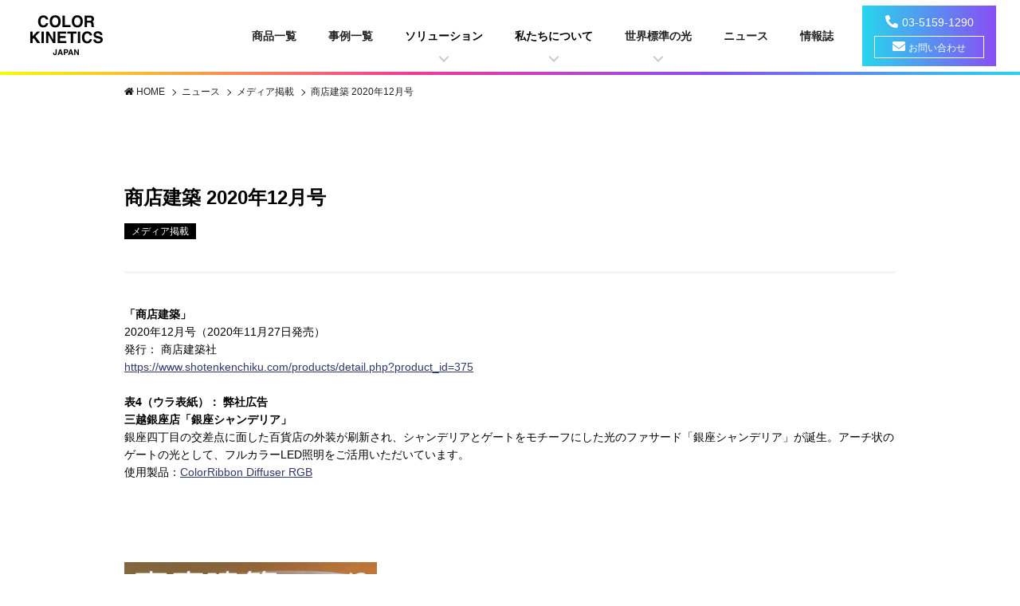

--- FILE ---
content_type: text/html; charset=UTF-8
request_url: https://colorkinetics.co.jp/news/950
body_size: 13748
content:
<!DOCTYPE html>
<html lang="ja">
<head>
<meta charset="UTF-8">
<meta name="viewport" content="width=device-width, initial-scale=1.0">
<meta http-equiv="X-UA-Compatible" content="ie=edge">
<meta name="title" content=" 商店建築 2020年12月号｜ニュース｜カラーキネティクス・ジャパン 株式会社 " />
<meta name="description" content=" 商店建築 2020年12月号での掲載内容のご紹介です。" />
<meta name="keyword" content=" 商店建築, 2020年12月, 三越銀座店,銀座シャンデリア, ライトアップ, LED, 照明, カラー" />
<meta name="language" content="ja" />
<meta property="og:title" content=" 商店建築 2020年12月号｜ニュース｜カラーキネティクス・ジャパン 株式会社 " />
<meta property="og:type" content="article" />
<meta property="og:description" content="商店建築 2020年12月号での掲載内容のご紹介です。" />
<meta property="og:url" content="https://colorkinetics.co.jp/news/950" />
<meta property="og:canonical" content="https://colorkinetics.co.jp/news/950" />
<meta property="og:image" content="https://colorkinetics.co.jp/files/news/2020/sk2012.jpg" />
<meta property="og:site_name" content="カラーキネティクス・ジャパン 株式会社" />
<meta property="og:locale" content="ja_JP" />
<title> 商店建築 2020年12月号｜ニュース｜カラーキネティクス・ジャパン 株式会社 </title>

<!-- Google Tag Manager -->
<script>(function(w,d,s,l,i){w[l]=w[l]||[];w[l].push({'gtm.start':
            new Date().getTime(),event:'gtm.js'});var f=d.getElementsByTagName(s)[0],
        j=d.createElement(s),dl=l!='dataLayer'?'&l='+l:'';j.async=true;j.src=
        'https://www.googletagmanager.com/gtm.js?id='+i+dl;f.parentNode.insertBefore(j,f);
    })(window,document,'script','dataLayer','GTM-WPJCB57');</script>
<!-- End Google Tag Manager -->

<!-- Global site tag (gtag.js) - Google Analytics -->
<script async src="https://www.googletagmanager.com/gtag/js?id=UA-182967863-1"></script>
<script>
    window.dataLayer = window.dataLayer || [];
    function gtag(){dataLayer.push(arguments);}
    gtag('js', new Date());

    gtag('config', 'UA-182967863-1');
</script>

<link rel="stylesheet" href="/assets/css/style.css?ver=240712">
<link rel="shortcut icon" href="/favicon.ico">
</head>
<body   class="t-oneColumn p-product"  >
<!-- Google Tag Manager (noscript) -->
<noscript><iframe src="https://www.googletagmanager.com/ns.html?id=GTM-WPJCB57"
                  height="0" width="0" style="display:none;visibility:hidden"></iframe></noscript>
<!-- End Google Tag Manager (noscript) -->

<div id="page" class="site-container">

<header class="o-header ">
    <div class="o-header__inner">
        <h1 class="o-header__logo">
            <a href="/">
                                    <img src="/assets/images/common/logo_black.png" alt="COLOR KINETICS JAPAN">
                            </a>
        </h1>
        <nav class="o-header__nav js-header-nav-target">
            <ul class="o-header__navList">
                <li class="o-header__navItem -top">
                    <a href="/" class="o-header__navLink">TOP</a>
                </li>
                <li class="o-header__navItem ">
                    <a href="/products" class="o-header__navLink">商品一覧</a>
                </li>
                <li class="o-header__navItem ">
                    <a href="/works" class="o-header__navLink">事例一覧</a>
                </li>

                <li class="o-header__navItem ">
                    <span class="o-header__navLink -hasChild">ソリューション</span>
                    <label for="header_service" class="js-headerNavChild-trigger"></label>
                    <input type="checkbox" id="header_service">
                    <ul class="o-header__navChildList js-headerNavChild-trigger">
                        <li class="o-header__navChildItem"><a href="/solution/town">まちづくり支援</a></li>
                        <li class="o-header__navChildItem"><a href="/solution/technical">テクニカルサービス</a></li>
                        <li class="o-header__navChildItem"><a href="/solution/rental">照明レンタル</a></li>
                        <li class="o-header__navChildItem"><a href="/solution/support">アフターサポート</a></li>
                        <li class="o-header__navChildItem"><a href="/solution/navi">不具合対応ナビ</a></li>
                    </ul>
                </li>
                <li class="o-header__navItem ">
                    <span class="o-header__navLink -hasChild">
                        私たちについて
                    </span>
                    <label for="header_cjk" class="js-headerNavChild-trigger"></label>
                    <input type="checkbox" id="header_cjk">
                    <ul class="o-header__navChildList js-headerNavChild-trigger">
                        <li class="o-header__navChildItem"><a href="/about/technology">テクノロジー</a></li>
                        <li class="o-header__navChildItem"><a href="/about/company">会社概要</a></li>
                        <li class="o-header__navChildItem"><a href="/about/company#access">アクセス</a></li>

                    </ul>
                </li>
                <li class="o-header__navItem ">
                    <span class="o-header__navLink -hasChild">
                        <a href="/feature">世界標準の光</a>
                    </span>
                    <label for="header_feature" class=" js-headerNavChild-trigger"></label>
                    <input type="checkbox" id="header_feature">
                    <ul class="o-header__navChildList js-headerNavChild-target">
                        <li class="o-header__navChildItem">
                            <a href="/feature/bridge">
                                橋
                            </a>
                        </li>
                        <li class="o-header__navChildItem">
                            <a href="/feature/cloud">
                                クラウド制御
                            </a>
                        </li>
                        <li class="o-header__navChildItem">
                            <a href="/feature/stadium">
                                スタジアム＆アリーナ
                            </a>
                        </li>
                    </ul>
                </li>
                <li class="o-header__navItem ">
                    <a href="/news" class="o-header__navLink">ニュース</a>
                </li>
                <li class="o-header__navItem ">
                    <a href="/ckviews" class="o-header__navLink">情報誌</a>
                </li>
            </ul>
            <div class="o-header__contact">
                <a class="o-header__contactTel" href="tel:03-5159-1290">03-5159-1290</a>
                <a class="o-header__contactMail" href="/contact">お問い合わせ</a>
            </div>
            <ul class="o-header__lowerList">
                <li class="o-header__lowerItem">
                    <a href="/siteinfo">
                        ご利用条件
                    </a>
                </li>
                <li class="o-header__lowerItem">
                    <a href="/privacy">
                        個人情報保護方針
                    </a>
                </li>
                <li class="o-header__lowerItem">
                    <a href="/sitemap">
                        サイトマップ
                    </a>
                </li>
            </ul>
        </nav>
        <div class="o-header__hamburger">
            <div class="m-hamburger js-header-hamburger-button ">
                <span></span>
            </div>
        </div>
    </div>
</header>

    <div class="site-main">

        <div class="site-content">

            <div class="o-breadCrumbs ">
                <div class="o-breadCrumbs__inner">
                    <ol class="o-breadCrumbs__list">
                        <li class="o-breadCrumbs__item">
                            <a href="/">
                                HOME
                            </a>
                        </li>
                        <li class="o-breadCrumbs__item">
                            <a href="/news">
                                ニュース
                            </a>
                        </li>
                        <li class="o-breadCrumbs__item">
                            <a href="/news/media">
                                メディア掲載
                            </a>
                        </li>
                        <li class="o-breadCrumbs__item">
                            <a href="/news/950">
                                商店建築 2020年12月号
                            </a>
                        </li>
                    </ol>
                </div>
            </div>

            <article class="p-news-detail__article">
                <div class="p-news-detail__contentHead">
                    <div class="m-detailContentHead -news">
                        <h2 class="m-detailContentHead__title">商店建築 2020年12月号</h2>
                        <div class="m-detailContentHead__inner">
                            <div class="m-detailContentHead__tags">
                                <a href="/news/media" class="a-newsTag">
                                    <span class="a-newsTag__label">メディア掲載</span>
                                </a>
                            </div>
                        </div>
                    </div>
                </div>
                <div class="p-news-detail__content">

                    <style>
                        .m-newsContent img {
                            min-width: 100px;
                            max-width: 100%;
                            height: auto;
                        }
                        .m-newsContent p {
                            word-break: break-all;
                        }
                    </style>

                    <div class="m-newsContent --visualEditor">
















































                        <p><strong>「商店建築」</strong><br />2020年12月号（2020年11月27日発売）<br />発行： 商店建築社<br /><a href="https://www.shotenkenchiku.com/products/detail.php?product_id=375">https://www.shotenkenchiku.com/products/detail.php?product_id=375</a><br /><br /><strong>表4（ウラ表紙）： 弊社広告</strong><br /><strong>三越銀座店「銀座シャンデリア」</strong><br />銀座四丁目の交差点に面した百貨店の外装が刷新され、シャンデリアとゲートをモチーフにした光のファサード「銀座シャンデリア」が誕生。アーチ状のゲートの光として、フルカラーLED照明をご活用いただいています。<br />使用製品：<a href="https://www.colorkinetics.co.jp/products/935">ColorRibbon Diffuser RGB</a><br /><br /></p>

                        <figure class="m-newsContent__thumbnail">
                                                            <img src="/files/news/2020/sk2012.jpg" alt="">
                                                    </figure>
                    </div>
                </div>

                <div class="m-detailPager">
                    <div class="m-detailPager__inner">
                                                <a href="/news/949" class="a-pagerLink -prev">
                            <span class="a-pagerLink__label">前の記事</span>
                        </a>
                        
                        <a href="/news" class="a-pagerLink -center">
                            <span class="a-pagerLink__label">記事一覧</span>
                        </a>

                                                <a href="/news/951" class="a-pagerLink -next">
                            <span class="a-pagerLink__label">次の記事</span>
                        </a>
                                            </div>
                </div>
            </article>

        </div>

    </div>
    <a href="#" class="a-pageTopButton js-pageTopButton">
    <span class="a-pageTopButton__label">pagetop</span>
</a>
    <a href="tel:03-5159-1290" class="m-floatLink">
    <span class="m-floatLink__text">お問い合わせ</span>
</a>

<footer class="o-footer">
    <div class="o-footer__inner">
        <ul class="o-footer__linkList">
            <li class="o-footer__linkItem">
                <a href="/about/company">会社概要</a>
            </li>
            <li class="o-footer__linkItem">
                <a href="/siteinfo">ご利用条件</a>
            </li>
            <li class="o-footer__linkItem">
                <a href="/privacy">個人情報保護方針</a>
            </li>
            <li class="o-footer__linkItem">
                <a href="/sitemap">サイトマップ</a>
            </li>



            <li class="o-footer__linkItem">
                <a href="/contact">お問い合わせ</a>
            </li>
        </ul>
        <div class="o-footer__companyName">
            <p>カラーキネティクス・ジャパン</p>
        </div>
        <p class="o-footer__copyright">
            <small>Copyright(C) Color Kinetics Japan Incorporated All Rights Reserved.</small>
        </p>
    </div>
</footer>

</div><!-- /site-container -->

<script src="/assets/js/vender/jquery.min.js" defer></script>
<script src="/assets/js/vender/ofi.min.js" defer></script>




    <script src="/assets/js/script.js" defer></script>
</body>
</html>


--- FILE ---
content_type: text/css
request_url: https://colorkinetics.co.jp/assets/css/style.css?ver=240712
body_size: 221475
content:
@import url("https://fonts.googleapis.com/css2?family=Noto+Sans+JP:wght@400;500;700&display=swap");@media (max-width: 47.9375em){.--visualEditor div:has(table){overflow-x:auto}}.--visualEditor div:has(table) table,.--visualEditor div:has(table) tr,.--visualEditor div:has(table) td{border:1px solid #ccc;padding:.3125rem}@media (min-width: 48em){.--visualEditor div:has(table) table,.--visualEditor div:has(table) tr,.--visualEditor div:has(table) td{word-break:break-all;word-wrap:break-word}}html,body,div,span,applet,object,iframe,h1,h2,h3,h4,h5,h6,p,blockquote,pre,a,abbr,acronym,address,big,cite,code,del,dfn,em,img,ins,kbd,q,s,samp,small,strike,strong,sub,sup,tt,var,b,u,i,center,dl,dt,dd,ol,ul,li,fieldset,form,label,legend,table,caption,tbody,tfoot,thead,tr,th,td,article,aside,canvas,details,embed,figure,figcaption,footer,header,hgroup,menu,nav,output,ruby,section,summary,time,mark,audio,video{margin:0;padding:0;border:0;font:inherit;font-size:100%;vertical-align:baseline}article,aside,details,figcaption,figure,footer,header,hgroup,menu,nav,section{display:block}body{line-height:1}ol,ul{list-style:none}blockquote,q{quotes:none}blockquote::before,blockquote::after,q::before,q::after{content:'';content:none}table{border-collapse:collapse;border-spacing:0}:root{--text-size-lg: 1.125rem;--text-size-md: 1rem;--text-size-sm: 0.875rem;--text-color: #000;--text-link-color: #30386C;--text-link-hover-opacity: 0.8;--text-line-height-md: 1.4;--spacing-vertical-xl: 80px;--spacing-vertical-md: 40px;--spacing-vertical-sm: 30px;--spacing-vertical-xs: 24px;--spacing-vertical-xxs: 20px;--spacing-horizontal-xl: 40px;--spacing-horizontal-lg: 36px;--spacing-horizontal-md: 20px;--color-white: #fff;--color-modal-overlay-color: rgba(0,0,0,0.6);--modal-button-size: 2.5rem;--modal-garter-vertical: 40px;--modal-garter-horizontal: 34px;--global-header-height: 5.625rem}@media (max-width: 47.9375em){:root{--modal-garter-vertical: 20px;--modal-garter-horizontal: 20px}}@media (max-width: 47.9375em){:root{--global-header-height: 4.3125rem}}html{scroll-padding-top:calc(var(--global-header-height) + var(--spacing-vertical-xs))}body *{box-sizing:border-box;font-family:"Hiragino Kaku Gothic Pro","ヒラギノ角ゴ Pro","メイリオ",Meiryo,sans-serif}a{text-decoration:none;color:#222}a:hover{opacity:0.8}@media (min-width: 48em){a[href^="tel:"]{pointer-events:none}}img{max-width:100%;height:auto;vertical-align:bottom}.iziModal{display:none;position:fixed;top:0;bottom:0;left:0;right:0;margin:auto;background:#FFF;box-shadow:0 0 8px rgba(0,0,0,0.3);transition:margin-top 0.3s ease, height 0.3s ease;transform:translateZ(0)}.iziModal *{-webkit-font-smoothing:antialiased}.iziModal::after{content:'';width:100%;height:0px;opacity:0;position:absolute;left:0;bottom:0;z-index:1;background:linear-gradient(to bottom, rgba(0,0,0,0) 0%, rgba(0,0,0,0.35) 100%);filter:progid:DXImageTransform.Microsoft.gradient( startColorstr='#00000000', endColorstr='#59000000',GradientType=0 );transition:height 0.3s ease-in-out, opacity 0.3s ease-in-out;pointer-events:none}.iziModal.hasShadow::after{height:30px;opacity:1}.iziModal .iziModal-progressbar{position:absolute;left:0;top:0px;width:100%;z-index:1}.iziModal .iziModal-progressbar>div{height:2px;width:100%}.iziModal .iziModal-header{background:#88A0B9;padding:14px 18px 15px 18px;box-shadow:inset 0 -10px 15px -12px rgba(0,0,0,0.3),0 0 0px #555;overflow:hidden;position:relative;z-index:10}.iziModal .iziModal-header-icon{font-size:40px;color:rgba(255,255,255,0.5);padding:0 15px 0 0;margin:0;float:left}.iziModal .iziModal-header-title{color:#FFF;font-size:18px;font-weight:600;line-height:1.3}.iziModal .iziModal-header-subtitle{color:rgba(255,255,255,0.6);font-size:12px;line-height:1.45}.iziModal .iziModal-header-title,.iziModal .iziModal-header-subtitle{display:block;margin:0;padding:0;font-family:'Lato', Arial;white-space:nowrap;overflow:hidden;text-overflow:ellipsis;text-align:left}.iziModal .iziModal-header-buttons{position:absolute;top:50%;right:10px;margin:-17px 0 0 0}.iziModal .iziModal-button{display:block;float:right;z-index:2;outline:none;height:34px;width:34px;border:0;padding:0;margin:0;opacity:0.3;border-radius:50%;transition:transform 0.5s cubic-bezier(0.16, 0.81, 0.32, 1),opacity 0.5s ease;background-size:67% !important;-webkit-tap-highlight-color:rgba(0,0,0,0);-webkit-tap-highlight-color:transparent}.iziModal .iziModal-button-close{background:url("[data-uri]") no-repeat 50% 50%}.iziModal .iziModal-button-fullscreen{background:url("[data-uri]") no-repeat 50% 50%}.iziModal.isFullscreen .iziModal-button-fullscreen{background:url("[data-uri]") no-repeat 50% 50%}.iziModal .iziModal-button-close:hover{transform:rotate(180deg)}.iziModal .iziModal-button:hover{opacity:0.8}.iziModal .iziModal-header.iziModal-noSubtitle{height:auto;padding:10px 15px 12px 15px}.iziModal .iziModal-header.iziModal-noSubtitle .iziModal-header-icon{font-size:23px;padding-right:13px}.iziModal .iziModal-header.iziModal-noSubtitle .iziModal-header-title{font-size:15px;margin:3px 0 0 0;font-weight:400}.iziModal .iziModal-header.iziModal-noSubtitle .iziModal-header-buttons{right:6px;margin:-16px 0 0 0}.iziModal .iziModal-header.iziModal-noSubtitle .iziModal-button{height:30px;width:30px}.iziModal-rtl{direction:rtl}.iziModal-rtl .iziModal-header{padding:14px 18px 15px 40px}.iziModal-rtl .iziModal-header-icon{float:right;padding:0 0 0 15px}.iziModal-rtl .iziModal-header-buttons{right:initial;left:10px}.iziModal-rtl .iziModal-button{float:left}.iziModal-rtl .iziModal-header-title,.iziModal-rtl .iziModal-header-subtitle{text-align:right;font-family:Tahoma, 'Lato', Arial;font-weight:500}.iziModal-rtl .iziModal-header.iziModal-noSubtitle{padding:10px 15px 12px 40px}.iziModal-rtl .iziModal-header.iziModal-noSubtitle .iziModal-header-icon{padding:0 0 0 13px}.iziModal.iziModal-light .iziModal-header-icon{color:rgba(0,0,0,0.5)}.iziModal.iziModal-light .iziModal-header-title{color:#000}.iziModal.iziModal-light .iziModal-header-subtitle{color:rgba(0,0,0,0.6)}.iziModal.iziModal-light .iziModal-button-close{background:url("[data-uri]") no-repeat 50% 50%}.iziModal.iziModal-light .iziModal-button-fullscreen{background:url("[data-uri]") no-repeat 50% 50%}.iziModal.iziModal-light.isFullscreen .iziModal-button-fullscreen{background:url("[data-uri]") no-repeat 50% 50%}.iziModal .iziModal-loader{background:#fff url([data-uri]) no-repeat 50% 50%;position:absolute;left:0;right:0;top:0;bottom:0;z-index:9}.iziModal .iziModal-content-loader{background:url([data-uri]) no-repeat 50% 50%}.iziModal .iziModal-content:before,.iziModal .iziModal-content:after{content:'';display:table}.iziModal .iziModal-content:after{clear:both}.iziModal .iziModal-content{zoom:1;width:100%;-webkit-overflow-scrolling:touch}.iziModal .iziModal-wrap{width:100%;position:relative;-webkit-overflow-scrolling:touch;overflow-scrolling:touch}.iziModal .iziModal-iframe{border:0;margin:0 0 -6px 0;width:100%;transition:height 0.3s ease}.iziModal-overlay{display:block;position:fixed;top:0;left:0;height:100%;width:100%}.iziModal-navigate{position:fixed;left:0;right:0;top:0;bottom:0;pointer-events:none}.iziModal-navigate-caption{position:absolute;left:10px;top:10px;color:white;line-height:16px;font-size:9px;font-family:'Lato', Arial;letter-spacing:0.1em;text-indent:0;text-align:center;width:70px;padding:5px 0;text-transform:uppercase;display:none}.iziModal-navigate-caption::before,.iziModal-navigate-caption::after{position:absolute;top:2px;width:20px;height:20px;text-align:center;line-height:14px;font-size:12px;content:'';background-size:100% !important}.iziModal-navigate-caption:before{left:0;background:url("[data-uri]") no-repeat 50% 50%}.iziModal-navigate-caption:after{right:0;background:url("[data-uri]") no-repeat 50% 50%}.iziModal-navigate>button{position:fixed;bottom:0;top:0;border:0;height:100%;width:84px;background-size:100% !important;cursor:pointer;padding:0;opacity:0.2;transition:opacity 0.3s ease;pointer-events:all;margin:0;outline:none}.iziModal-navigate>button:hover{opacity:1}.iziModal-navigate-prev{left:50%;background:url("[data-uri]") no-repeat 50% 50%}.iziModal-navigate-next{right:50%;background:url("[data-uri]") no-repeat 50% 50%}.iziModal.isAttachedTop .iziModal-header{border-top-left-radius:0;border-top-right-radius:0}.iziModal.isAttachedTop{margin-top:0 !important;margin-bottom:auto !important;border-top-left-radius:0 !important;border-top-right-radius:0 !important}.iziModal.isAttachedBottom{margin-top:auto !important;margin-bottom:0 !important;border-bottom-left-radius:0 !important;border-bottom-right-radius:0 !important}.iziModal.isFullscreen{max-width:100% !important;margin:0 !important;height:100% !important;border-radius:0 !important}.iziModal.isAttached{border-radius:0 !important}.iziModal.hasScroll .iziModal-wrap{overflow-y:auto;overflow-x:hidden}html.iziModal-isOverflow{overflow:hidden}html.iziModal-isOverflow body,html.iziModal-isAttached body{overflow-y:scroll;position:relative}html.iziModal-isAttached{overflow:hidden}.iziModal ::-webkit-scrollbar{overflow:visible;height:7px;width:7px}.iziModal ::-webkit-scrollbar-thumb{background-color:rgba(0,0,0,0.2);background-clip:padding-box;border:solid transparent;border-width:0px;min-height:28px;padding:100px 0 0;box-shadow:inset 1px 1px 0 rgba(0,0,0,0.1),inset 0 -1px 0 rgba(0,0,0,0.07)}.iziModal ::-webkit-scrollbar-thumb:active{background-color:rgba(0,0,0,0.4)}.iziModal ::-webkit-scrollbar-button{height:0;width:0}.iziModal ::-webkit-scrollbar-track{background-clip:padding-box;border:solid transparent;border-width:0 0 0 2px}.iziModal.transitionIn .iziModal-header{animation:iziM-slideDown 0.7s cubic-bezier(0.7, 0, 0.3, 1)}.iziModal.transitionIn .iziModal-header .iziModal-header-icon{animation:iziM-revealIn 1s cubic-bezier(0.16, 0.81, 0.32, 1) both}.iziModal.transitionIn .iziModal-header .iziModal-header-title,.iziModal.transitionIn .iziModal-header .iziModal-header-subtitle{animation:iziM-slideIn 1s cubic-bezier(0.16, 0.81, 0.32, 1) both}.iziModal.transitionIn .iziModal-header .iziModal-button{animation:iziM-revealIn 1.2s cubic-bezier(0.7, 0, 0.3, 1)}.iziModal.transitionIn .iziModal-iframe,.iziModal.transitionIn .iziModal-wrap{animation:iziM-fadeIn 1.3s}.iziModal.transitionIn .iziModal-header{-webkit-animation-delay:0.0s;-moz-animation:0.0s;animation-delay:0.0s}.iziModal.transitionIn .iziModal-header .iziModal-header-icon,.iziModal.transitionIn .iziModal-header .iziModal-header-title{-webkit-animation-delay:0.4s;-moz-animation:0.4s;animation-delay:0.4s}.iziModal.transitionIn .iziModal-header .iziModal-header-subtitle{-webkit-animation-delay:0.5s;-moz-animation:0.5s;animation-delay:0.5s}.iziModal.transitionOut .iziModal-header,.iziModal.transitionOut .iziModal-header *{transition:none !important}.iziModal.fadeOut,.iziModal-overlay.fadeOut,.iziModal-navigate.fadeOut,.iziModal .fadeOut{animation:iziM-fadeOut 0.5s;animation-fill-mode:forwards}.iziModal.fadeIn,.iziModal-overlay.fadeIn,.iziModal-navigate.fadeIn,.iziModal .fadeIn{animation:iziM-fadeIn 0.5s}.iziModal.comingIn,.iziModal-overlay.comingIn{animation:iziM-comingIn 0.5s ease}.iziModal.comingOut,.iziModal-overlay.comingOut{animation:iziM-comingOut 0.5s cubic-bezier(0.16, 0.81, 0.32, 1);animation-fill-mode:forwards}.iziModal.bounceInDown,.iziModal-overlay.bounceInDown{animation:iziM-bounceInDown 0.7s ease}.iziModal.bounceOutDown,.iziModal-overlay.bounceOutDown{animation:iziM-bounceOutDown 0.7s ease}.iziModal.bounceInUp,.iziModal-overlay.bounceInUp{animation:iziM-bounceInUp 0.7s ease}.iziModal.bounceOutUp,.iziModal-overlay.bounceOutUp{animation:iziM-bounceOutUp 0.7s ease}.iziModal.fadeInDown,.iziModal-overlay.fadeInDown{animation:iziM-fadeInDown 0.7s cubic-bezier(0.16, 0.81, 0.32, 1)}.iziModal.fadeOutDown,.iziModal-overlay.fadeOutDown{animation:iziM-fadeOutDown 0.5s ease}.iziModal.fadeInUp,.iziModal-overlay.fadeInUp{animation:iziM-fadeInUp 0.7s cubic-bezier(0.16, 0.81, 0.32, 1)}.iziModal.fadeOutUp,.iziModal-overlay.fadeOutUp{animation:iziM-fadeOutUp 0.5s ease}.iziModal.fadeInLeft,.iziModal-overlay.fadeInLeft{animation:iziM-fadeInLeft 0.7s cubic-bezier(0.16, 0.81, 0.32, 1)}.iziModal.fadeOutLeft,.iziModal-overlay.fadeOutLeft{animation:iziM-fadeOutLeft 0.5s ease}.iziModal.fadeInRight,.iziModal-overlay.fadeInRight{animation:iziM-fadeInRight 0.7s cubic-bezier(0.16, 0.81, 0.32, 1)}.iziModal.fadeOutRight,.iziModal-overlay.fadeOutRight{animation:iziM-fadeOutRight 0.5s ease}.iziModal.flipInX,.iziModal-overlay.flipInX{animation:iziM-flipInX 0.7s ease}.iziModal.flipOutX,.iziModal-overlay.flipOutX{animation:iziM-flipOutX 0.7s ease}@keyframes iziM-comingIn{0%{opacity:0;transform:scale(0.9) translateY(-20px) perspective(600px) rotateX(10deg)}100%{opacity:1;transform:scale(1) translateY(0) perspective(600px) rotateX(0)}}@keyframes iziM-comingOut{0%{opacity:1;transform:scale(1)}100%{opacity:0;transform:scale(0.9)}}@keyframes iziM-fadeOut{0%{opacity:1}100%{opacity:0}}@keyframes iziM-fadeIn{0%{opacity:0}100%{opacity:1}}@keyframes iziM-slideIn{0%{opacity:0;transform:translateX(50px)}100%{opacity:1;transform:translateX(0)}}@keyframes iziM-slideDown{0%{opacity:0;transform:scale(1, 0) translateY(-40px);transform-origin:center top}}@keyframes iziM-revealIn{0%{opacity:0;transform:scale3d(0.3, 0.3, 1)}}@keyframes iziM-bounceInDown{from,60%,75%,90%,to{animation-timing-function:cubic-bezier(0.215, 0.61, 0.355, 1)}0%{opacity:0;transform:translate3d(0, -1000px, 0)}60%{opacity:1;transform:translate3d(0, 25px, 0)}75%{transform:translate3d(0, -10px, 0)}90%{transform:translate3d(0, 5px, 0)}to{transform:none}}@keyframes iziM-bounceOutDown{20%{transform:translate3d(0, 10px, 0)}40%,45%{opacity:1;transform:translate3d(0, -20px, 0)}to{opacity:0;transform:translate3d(0, 1000px, 0)}}@keyframes iziM-bounceInUp{from,60%,75%,90%,to{animation-timing-function:cubic-bezier(0.215, 0.61, 0.355, 1)}from{opacity:0;transform:translate3d(0, 1000px, 0)}60%{opacity:1;transform:translate3d(0, -20px, 0)}75%{transform:translate3d(0, 10px, 0)}90%{transform:translate3d(0, -5px, 0)}to{transform:translate3d(0, 0, 0)}}@keyframes iziM-bounceOutUp{20%{transform:translate3d(0, -10px, 0)}40%,45%{opacity:1;transform:translate3d(0, 20px, 0)}to{opacity:0;transform:translate3d(0, -1000px, 0)}}@keyframes iziM-fadeInDown{from{opacity:0;transform:translate3d(0, -100px, 0)}to{opacity:1;transform:none}}@keyframes iziM-fadeOutDown{from{opacity:1}to{opacity:0;transform:translate3d(0, 100px, 0)}}@keyframes iziM-fadeInUp{from{opacity:0;transform:translate3d(0, 100px, 0)}to{opacity:1;transform:none}}@keyframes iziM-fadeOutUp{from{opacity:1}to{opacity:0;transform:translate3d(0, -100px, 0)}}@keyframes iziM-fadeInLeft{from{opacity:0;transform:translate3d(-200px, 0, 0)}to{opacity:1;transform:none}}@keyframes iziM-fadeOutLeft{from{opacity:1}to{opacity:0;transform:translate3d(-200px, 0, 0)}}@keyframes iziM-fadeInRight{from{opacity:0;transform:translate3d(200px, 0, 0)}to{opacity:1;transform:none}}@keyframes iziM-fadeOutRight{from{opacity:1}to{opacity:0;transform:translate3d(200px, 0, 0)}}@keyframes iziM-flipInX{0%{transform:perspective(400px) rotateX(60deg);opacity:0}40%{transform:perspective(400px) rotateX(-10deg)}70%{transform:perspective(400px) rotateX(10deg)}100%{transform:perspective(400px) rotateX(0deg);opacity:1}}@keyframes iziM-flipOutX{from{transform:perspective(400px)}30%{transform:perspective(400px) rotate3d(1, 0, 0, -20deg);opacity:1}to{transform:perspective(400px) rotate3d(1, 0, 0, 40deg);opacity:0}}@font-face{font-family:'swiper-icons';src:url("data:application/font-woff;charset=utf-8;base64, [base64]//wADZ2x5ZgAAAywAAADMAAAD2MHtryVoZWFkAAABbAAAADAAAAA2E2+eoWhoZWEAAAGcAAAAHwAAACQC9gDzaG10eAAAAigAAAAZAAAArgJkABFsb2NhAAAC0AAAAFoAAABaFQAUGG1heHAAAAG8AAAAHwAAACAAcABAbmFtZQAAA/gAAAE5AAACXvFdBwlwb3N0AAAFNAAAAGIAAACE5s74hXjaY2BkYGAAYpf5Hu/j+W2+MnAzMYDAzaX6QjD6/4//Bxj5GA8AuRwMYGkAPywL13jaY2BkYGA88P8Agx4j+/8fQDYfA1AEBWgDAIB2BOoAeNpjYGRgYNBh4GdgYgABEMnIABJzYNADCQAACWgAsQB42mNgYfzCOIGBlYGB0YcxjYGBwR1Kf2WQZGhhYGBiYGVmgAFGBiQQkOaawtDAoMBQxXjg/wEGPcYDDA4wNUA2CCgwsAAAO4EL6gAAeNpj2M0gyAACqxgGNWBkZ2D4/wMA+xkDdgAAAHjaY2BgYGaAYBkGRgYQiAHyGMF8FgYHIM3DwMHABGQrMOgyWDLEM1T9/w8UBfEMgLzE////P/5//f/V/xv+r4eaAAeMbAxwIUYmIMHEgKYAYjUcsDAwsLKxc3BycfPw8jEQA/[base64]/uznmfPFBNODM2K7MTQ45YEAZqGP81AmGGcF3iPqOop0r1SPTaTbVkfUe4HXj97wYE+yNwWYxwWu4v1ugWHgo3S1XdZEVqWM7ET0cfnLGxWfkgR42o2PvWrDMBSFj/IHLaF0zKjRgdiVMwScNRAoWUoH78Y2icB/yIY09An6AH2Bdu/UB+yxopYshQiEvnvu0dURgDt8QeC8PDw7Fpji3fEA4z/PEJ6YOB5hKh4dj3EvXhxPqH/SKUY3rJ7srZ4FZnh1PMAtPhwP6fl2PMJMPDgeQ4rY8YT6Gzao0eAEA409DuggmTnFnOcSCiEiLMgxCiTI6Cq5DZUd3Qmp10vO0LaLTd2cjN4fOumlc7lUYbSQcZFkutRG7g6JKZKy0RmdLY680CDnEJ+UMkpFFe1RN7nxdVpXrC4aTtnaurOnYercZg2YVmLN/d/gczfEimrE/fs/bOuq29Zmn8tloORaXgZgGa78yO9/cnXm2BpaGvq25Dv9S4E9+5SIc9PqupJKhYFSSl47+Qcr1mYNAAAAeNptw0cKwkAAAMDZJA8Q7OUJvkLsPfZ6zFVERPy8qHh2YER+3i/BP83vIBLLySsoKimrqKqpa2hp6+jq6RsYGhmbmJqZSy0sraxtbO3sHRydnEMU4uR6yx7JJXveP7WrDycAAAAAAAH//wACeNpjYGRgYOABYhkgZgJCZgZNBkYGLQZtIJsFLMYAAAw3ALgAeNolizEKgDAQBCchRbC2sFER0YD6qVQiBCv/H9ezGI6Z5XBAw8CBK/m5iQQVauVbXLnOrMZv2oLdKFa8Pjuru2hJzGabmOSLzNMzvutpB3N42mNgZGBg4GKQYzBhYMxJLMlj4GBgAYow/P/PAJJhLM6sSoWKfWCAAwDAjgbRAAB42mNgYGBkAIIbCZo5IPrmUn0hGA0AO8EFTQAA") format("woff");font-weight:400;font-style:normal}:root{--swiper-theme-color: #007aff}.swiper-container{margin-left:auto;margin-right:auto;position:relative;overflow:hidden;list-style:none;padding:0;z-index:1}.swiper-container-vertical>.swiper-wrapper{flex-direction:column}.swiper-wrapper{position:relative;width:100%;height:100%;z-index:1;display:flex;transition-property:transform;box-sizing:content-box}.swiper-container-android .swiper-slide,.swiper-wrapper{transform:translate3d(0px, 0, 0)}.swiper-container-multirow>.swiper-wrapper{flex-wrap:wrap}.swiper-container-multirow-column>.swiper-wrapper{flex-wrap:wrap;flex-direction:column}.swiper-container-free-mode>.swiper-wrapper{transition-timing-function:ease-out;margin:0 auto}.swiper-slide{flex-shrink:0;width:100%;height:100%;position:relative;transition-property:transform}.swiper-slide-invisible-blank{visibility:hidden}.swiper-container-autoheight,.swiper-container-autoheight .swiper-slide{height:auto}.swiper-container-autoheight .swiper-wrapper{align-items:flex-start;transition-property:transform, height}.swiper-container-3d{perspective:1200px}.swiper-container-3d .swiper-wrapper,.swiper-container-3d .swiper-slide,.swiper-container-3d .swiper-slide-shadow-left,.swiper-container-3d .swiper-slide-shadow-right,.swiper-container-3d .swiper-slide-shadow-top,.swiper-container-3d .swiper-slide-shadow-bottom,.swiper-container-3d .swiper-cube-shadow{transform-style:preserve-3d}.swiper-container-3d .swiper-slide-shadow-left,.swiper-container-3d .swiper-slide-shadow-right,.swiper-container-3d .swiper-slide-shadow-top,.swiper-container-3d .swiper-slide-shadow-bottom{position:absolute;left:0;top:0;width:100%;height:100%;pointer-events:none;z-index:10}.swiper-container-3d .swiper-slide-shadow-left{background-image:linear-gradient(to left, rgba(0,0,0,0.5), rgba(0,0,0,0))}.swiper-container-3d .swiper-slide-shadow-right{background-image:linear-gradient(to right, rgba(0,0,0,0.5), rgba(0,0,0,0))}.swiper-container-3d .swiper-slide-shadow-top{background-image:linear-gradient(to top, rgba(0,0,0,0.5), rgba(0,0,0,0))}.swiper-container-3d .swiper-slide-shadow-bottom{background-image:linear-gradient(to bottom, rgba(0,0,0,0.5), rgba(0,0,0,0))}.swiper-container-css-mode>.swiper-wrapper{overflow:auto;scrollbar-width:none;-ms-overflow-style:none}.swiper-container-css-mode>.swiper-wrapper::-webkit-scrollbar{display:none}.swiper-container-css-mode>.swiper-wrapper>.swiper-slide{scroll-snap-align:start start}.swiper-container-horizontal.swiper-container-css-mode>.swiper-wrapper{scroll-snap-type:x mandatory}.swiper-container-vertical.swiper-container-css-mode>.swiper-wrapper{scroll-snap-type:y mandatory}:root{--swiper-navigation-size: 44px}.swiper-button-prev,.swiper-button-next{position:absolute;top:50%;width:calc(var(--swiper-navigation-size) / 44 * 27);height:var(--swiper-navigation-size);margin-top:calc(-1 * var(--swiper-navigation-size) / 2);z-index:10;cursor:pointer;display:flex;align-items:center;justify-content:center;color:var(--swiper-navigation-color, var(--swiper-theme-color))}.swiper-button-prev.swiper-button-disabled,.swiper-button-next.swiper-button-disabled{opacity:0.35;cursor:auto;pointer-events:none}.swiper-button-prev:after,.swiper-button-next:after{font-family:swiper-icons;font-size:var(--swiper-navigation-size);text-transform:none !important;letter-spacing:0;text-transform:none;font-variant:initial;line-height:1}.swiper-button-prev,.swiper-container-rtl .swiper-button-next{left:10px;right:auto}.swiper-button-prev:after,.swiper-container-rtl .swiper-button-next:after{content:'prev'}.swiper-button-next,.swiper-container-rtl .swiper-button-prev{right:10px;left:auto}.swiper-button-next:after,.swiper-container-rtl .swiper-button-prev:after{content:'next'}.swiper-button-prev.swiper-button-white,.swiper-button-next.swiper-button-white{--swiper-navigation-color: #ffffff}.swiper-button-prev.swiper-button-black,.swiper-button-next.swiper-button-black{--swiper-navigation-color: #000000}.swiper-button-lock{display:none}.swiper-pagination{position:absolute;text-align:center;transition:300ms opacity;transform:translate3d(0, 0, 0);z-index:10}.swiper-pagination.swiper-pagination-hidden{opacity:0}.swiper-pagination-fraction,.swiper-pagination-custom,.swiper-container-horizontal>.swiper-pagination-bullets{bottom:10px;left:0;width:100%}.swiper-pagination-bullets-dynamic{overflow:hidden;font-size:0}.swiper-pagination-bullets-dynamic .swiper-pagination-bullet{transform:scale(0.33);position:relative}.swiper-pagination-bullets-dynamic .swiper-pagination-bullet-active{transform:scale(1)}.swiper-pagination-bullets-dynamic .swiper-pagination-bullet-active-main{transform:scale(1)}.swiper-pagination-bullets-dynamic .swiper-pagination-bullet-active-prev{transform:scale(0.66)}.swiper-pagination-bullets-dynamic .swiper-pagination-bullet-active-prev-prev{transform:scale(0.33)}.swiper-pagination-bullets-dynamic .swiper-pagination-bullet-active-next{transform:scale(0.66)}.swiper-pagination-bullets-dynamic .swiper-pagination-bullet-active-next-next{transform:scale(0.33)}.swiper-pagination-bullet{width:8px;height:8px;display:inline-block;border-radius:100%;background:#000;opacity:0.2}button.swiper-pagination-bullet{border:none;margin:0;padding:0;box-shadow:none;appearance:none}.swiper-pagination-clickable .swiper-pagination-bullet{cursor:pointer}.swiper-pagination-bullet-active{opacity:1;background:var(--swiper-pagination-color, var(--swiper-theme-color))}.swiper-container-vertical>.swiper-pagination-bullets{right:10px;top:50%;transform:translate3d(0px, -50%, 0)}.swiper-container-vertical>.swiper-pagination-bullets .swiper-pagination-bullet{margin:6px 0;display:block}.swiper-container-vertical>.swiper-pagination-bullets.swiper-pagination-bullets-dynamic{top:50%;transform:translateY(-50%);width:8px}.swiper-container-vertical>.swiper-pagination-bullets.swiper-pagination-bullets-dynamic .swiper-pagination-bullet{display:inline-block;transition:200ms transform, 200ms top}.swiper-container-horizontal>.swiper-pagination-bullets .swiper-pagination-bullet{margin:0 4px}.swiper-container-horizontal>.swiper-pagination-bullets.swiper-pagination-bullets-dynamic{left:50%;transform:translateX(-50%);white-space:nowrap}.swiper-container-horizontal>.swiper-pagination-bullets.swiper-pagination-bullets-dynamic .swiper-pagination-bullet{transition:200ms transform, 200ms left}.swiper-container-horizontal.swiper-container-rtl>.swiper-pagination-bullets-dynamic .swiper-pagination-bullet{transition:200ms transform, 200ms right}.swiper-pagination-progressbar{background:rgba(0,0,0,0.25);position:absolute}.swiper-pagination-progressbar .swiper-pagination-progressbar-fill{background:var(--swiper-pagination-color, var(--swiper-theme-color));position:absolute;left:0;top:0;width:100%;height:100%;transform:scale(0);transform-origin:left top}.swiper-container-rtl .swiper-pagination-progressbar .swiper-pagination-progressbar-fill{transform-origin:right top}.swiper-container-horizontal>.swiper-pagination-progressbar,.swiper-container-vertical>.swiper-pagination-progressbar.swiper-pagination-progressbar-opposite{width:100%;height:4px;left:0;top:0}.swiper-container-vertical>.swiper-pagination-progressbar,.swiper-container-horizontal>.swiper-pagination-progressbar.swiper-pagination-progressbar-opposite{width:4px;height:100%;left:0;top:0}.swiper-pagination-white{--swiper-pagination-color: #ffffff}.swiper-pagination-black{--swiper-pagination-color: #000000}.swiper-pagination-lock{display:none}.swiper-scrollbar{border-radius:10px;position:relative;-ms-touch-action:none;background:rgba(0,0,0,0.1)}.swiper-container-horizontal>.swiper-scrollbar{position:absolute;left:1%;bottom:3px;z-index:50;height:5px;width:98%}.swiper-container-vertical>.swiper-scrollbar{position:absolute;right:3px;top:1%;z-index:50;width:5px;height:98%}.swiper-scrollbar-drag{height:100%;width:100%;position:relative;background:rgba(0,0,0,0.5);border-radius:10px;left:0;top:0}.swiper-scrollbar-cursor-drag{cursor:move}.swiper-scrollbar-lock{display:none}.swiper-zoom-container{width:100%;height:100%;display:flex;justify-content:center;align-items:center;text-align:center}.swiper-zoom-container>img,.swiper-zoom-container>svg,.swiper-zoom-container>canvas{max-width:100%;max-height:100%;object-fit:contain}.swiper-slide-zoomed{cursor:move}.swiper-lazy-preloader{width:42px;height:42px;position:absolute;left:50%;top:50%;margin-left:-21px;margin-top:-21px;z-index:10;transform-origin:50%;animation:swiper-preloader-spin 1s infinite linear;box-sizing:border-box;border:4px solid var(--swiper-preloader-color, var(--swiper-theme-color));border-radius:50%;border-top-color:transparent}.swiper-lazy-preloader-white{--swiper-preloader-color: #fff}.swiper-lazy-preloader-black{--swiper-preloader-color: #000}@keyframes swiper-preloader-spin{100%{transform:rotate(360deg)}}.swiper-container .swiper-notification{position:absolute;left:0;top:0;pointer-events:none;opacity:0;z-index:-1000}.swiper-container-fade.swiper-container-free-mode .swiper-slide{transition-timing-function:ease-out}.swiper-container-fade .swiper-slide{pointer-events:none;transition-property:opacity}.swiper-container-fade .swiper-slide .swiper-slide{pointer-events:none}.swiper-container-fade .swiper-slide-active,.swiper-container-fade .swiper-slide-active .swiper-slide-active{pointer-events:auto}.swiper-container-cube{overflow:visible}.swiper-container-cube .swiper-slide{pointer-events:none;backface-visibility:hidden;z-index:1;visibility:hidden;transform-origin:0 0;width:100%;height:100%}.swiper-container-cube .swiper-slide .swiper-slide{pointer-events:none}.swiper-container-cube.swiper-container-rtl .swiper-slide{transform-origin:100% 0}.swiper-container-cube .swiper-slide-active,.swiper-container-cube .swiper-slide-active .swiper-slide-active{pointer-events:auto}.swiper-container-cube .swiper-slide-active,.swiper-container-cube .swiper-slide-next,.swiper-container-cube .swiper-slide-prev,.swiper-container-cube .swiper-slide-next+.swiper-slide{pointer-events:auto;visibility:visible}.swiper-container-cube .swiper-slide-shadow-top,.swiper-container-cube .swiper-slide-shadow-bottom,.swiper-container-cube .swiper-slide-shadow-left,.swiper-container-cube .swiper-slide-shadow-right{z-index:0;backface-visibility:hidden}.swiper-container-cube .swiper-cube-shadow{position:absolute;left:0;bottom:0px;width:100%;height:100%;background:#000;opacity:0.6;filter:blur(50px);z-index:0}.swiper-container-flip{overflow:visible}.swiper-container-flip .swiper-slide{pointer-events:none;backface-visibility:hidden;z-index:1}.swiper-container-flip .swiper-slide .swiper-slide{pointer-events:none}.swiper-container-flip .swiper-slide-active,.swiper-container-flip .swiper-slide-active .swiper-slide-active{pointer-events:auto}.swiper-container-flip .swiper-slide-shadow-top,.swiper-container-flip .swiper-slide-shadow-bottom,.swiper-container-flip .swiper-slide-shadow-left,.swiper-container-flip .swiper-slide-shadow-right{z-index:0;backface-visibility:hidden}.a-boxLink{font-size:.875rem;line-height:1;padding:1.0625rem 1rem;text-align:center;display:inline-block;border:.0625rem solid #C8C8C8;padding-left:2.5rem;position:relative;width:100%;text-align:left}.a-boxLink::before{content:"";position:absolute;top:50%;transform:translateY(-50%);left:1.25rem;width:.5rem;height:.75rem;background-image:url("../images/common/icon_arrow_right.svg");background-size:contain;background-repeat:no-repeat}.a-boxLink.-noLink::before{display:none}.a-button{background-color:#222;cursor:pointer;font-size:1.125rem;line-height:1;padding:1rem 1rem;text-align:center;display:inline-block;border-radius:.25rem;box-shadow:0 .1875rem .5rem rgba(0,0,0,0.1);position:relative;font-weight:700}.a-button.-black{background-color:#000;color:#FFF}.a-button.-withIcon{text-align:center}.a-button.-withIcon.-plus::after,.a-button.-withIcon.-plus::before{content:"";position:absolute;right:1.25rem;width:1.375rem;height:.25rem;background-color:#fff;display:block;top:50%;transform:translateY(-50%)}.a-button.-withIcon.-plus::after{transform:translateY(-50%) rotate(90deg)}.a-button.-withIcon.-plus.is-show::after{display:none}.a-button.-withIcon.-arrowRight::after{content:"";position:absolute;right:1.75rem;top:calc(50% + .0625rem);border-top:.125rem solid #222;border-right:.125rem solid #222;transform:translateY(-50%) rotate(45deg);width:.4375rem;height:.4375rem;display:block}.a-button.-withIcon.-arrowRight.-black::after{border-top:.125rem solid #fff;border-right:.125rem solid #fff}.a-formItem{display:flex;align-items:flex-start;justify-content:flex-start;padding:.9375rem 0}@media (max-width: 47.9375em){.a-formItem{padding:1.5rem .9375rem;display:block}}.a-formItem .a-formItem__label{flex:0 0 12.5rem;width:100%;max-width:12.5rem;display:block;padding-left:1.25rem;font-weight:700;margin-top:1.25rem;font-size:.875rem}@media (max-width: 47.9375em){.a-formItem .a-formItem__label{width:100%;padding-left:0;margin-bottom:.625rem}}.a-formItem .a-formItem__inputArea{width:50%;max-width:50%;position:relative;padding-right:1.25rem}@media (max-width: 47.9375em){.a-formItem .a-formItem__inputArea{width:100%}}.a-formItem .a-formItem__input{display:block;padding:.875rem 1.25rem;font-size:1rem;border:.0625rem solid #e6e6e6;width:100%;font-size:.875rem}@media (max-width: 47.9375em){.a-formItem .a-formItem__input{font-size:.875rem;padding:.6875rem}}.a-formItem .a-formItem__input.-post{margin-left:2.5rem}.a-formItem .a-formItem__input.-confirm.-textarea{min-height:12.5rem}.a-formItem .a-formItem__postMark{position:absolute;top:1.25rem;left:0;color:#222}.a-formItem .a-formItem__example{display:block;color:#757575;font-size:.75rem;margin-top:.75rem}.a-formItem.-fullwidth .a-formItem__inputArea{width:100%;max-width:100%}.a-formItem.-textarea .a-formItem__inputArea{width:100%;max-width:100%}.a-formItem.-textarea .a-formItem__input{line-height:1.6;resize:vertical}.a-formItem .-necessary{color:#B40019}.a-newsTag{font-size:.75rem;padding:.25rem .25rem;text-align:center;min-width:5.625rem;background-color:#000;color:#FFF;display:inline-block}.a-pagerLink{padding:.5625rem;display:inline-block;border-bottom:.125rem solid #000;font-weight:700;font-size:.875rem}.a-pagerLink::before,.a-pagerLink::after{width:.875rem;height:.4375rem;display:inline-block;background-image:url("../images/common/icon_arrow_sign.svg");background-position:center center;background-size:contain;background-repeat:no-repeat;position:relative;top:-.125rem}.a-pagerLink.-prev::before{content:"";margin-right:.375rem}.a-pagerLink.-next::after{content:"";transform:rotate(180deg);margin-left:.375rem}.a-pageTopButton{display:block;width:2.625rem;height:2.625rem;position:fixed;bottom:1.875rem;right:1.875rem;font-size:.625rem;padding-top:1.875rem;z-index:50;visibility:hidden}@media (max-width: 47.9375em){.a-pageTopButton{right:1.25rem;bottom:3.75rem}}.a-pageTopButton.is-show{visibility:visible}.a-pageTopButton.is-stop{position:absolute;bottom:12.25rem}@media (max-width: 47.9375em){.a-pageTopButton.is-stop{bottom:10.375rem}}.a-pageTopButton::before{content:"";position:absolute;border-top:.125rem solid #000;border-left:.125rem solid #000;width:1.75rem;height:1.75rem;top:.625rem;left:50%;transform:translateX(-50%) rotate(45deg);display:block}.a-searchCheckbox{position:relative;width:100%}@media (max-width: 47.9375em){.a-searchCheckbox{height:100%}}.a-searchCheckbox input{position:absolute;visibility:hidden}.a-searchCheckbox input:checked+label{background-color:#f5f5f5;border-color:#000}.a-searchCheckbox input:checked+label::before,.a-searchCheckbox input:checked+label::after{border-color:#000}.a-searchCheckbox label{display:block;cursor:pointer;padding:.9375rem 0 .9375rem 2.5rem;border:.0625rem solid #C8C8C8;background-color:#FFF;font-size:.875rem;line-height:1.4}@media (max-width: 47.9375em){.a-searchCheckbox label{height:100%}}.a-searchCheckbox label::before,.a-searchCheckbox label::after{content:"";position:absolute;transform:translateY(-50%)}.a-searchCheckbox label::before{width:1.125rem;height:1.125rem;display:block;background-color:#fff;border:.0625rem solid #C8C8C8;top:calc(50% - .0625rem);left:.75rem}.a-searchCheckbox label::after{width:.3125rem;height:.625rem;border-bottom:.125rem solid #C8C8C8;border-right:.125rem solid #C8C8C8;left:1.125rem;top:calc(50% - .1875rem);transform:translateY(-50%) rotate(45deg)}.a-searchCheckbox.-title label{background-color:#f5f5f5;border:none;font-size:1.25rem;font-weight:700;padding-left:2.75rem;padding-bottom:1.125rem;border-bottom:.125rem solid #000}.a-searchCheckbox.-title label .label-ja{font-size:.75rem;margin-left:.625rem}.a-searchCheckbox.-title input:checked+label{background-color:transparent}.a-searchCheckbox.-title input:checked+label .a-searchCheckbox__toggleIcon::after{display:none}.a-searchCheckbox.-title .a-searchCheckbox__toggleIcon{position:absolute;right:.25rem;top:50%;transform:translateY(-50%)}.a-searchCheckbox.-title .a-searchCheckbox__toggleIcon::before,.a-searchCheckbox.-title .a-searchCheckbox__toggleIcon::after{content:"";width:.875rem;height:.1875rem;display:block;background-color:#000;position:absolute;border-radius:.0625rem;top:0;right:.25rem}.a-searchCheckbox.-title .a-searchCheckbox__toggleIcon::after{transform:rotate(90deg)}.a-searchCheckbox.-withImage{height:100%;min-height:13.875rem}@media (max-width: 47.9375em){.a-searchCheckbox.-withImage{min-height:8.75rem}}.a-searchCheckbox.-withImage input{width:100%;height:100%;z-index:2}.a-searchCheckbox.-withImage input::before{content:"";position:absolute;visibility:visible;width:100%;height:100%;top:-.125rem;left:-.1875rem;display:block;cursor:pointer}.a-searchCheckbox.-withImage label{padding-top:10.25rem;text-align:center;padding-left:0;height:100%}@media (max-width: 47.9375em){.a-searchCheckbox.-withImage label{padding-top:7rem}}.a-searchCheckbox.-withImage label::before{top:.625rem;transform:translateY(0)}.a-searchCheckbox.-withImage label::after{top:.75rem;transform:rotate(45deg)}.a-searchCheckbox.-withImage .a-searchCheckbox__image{position:absolute;top:2.25rem;left:0;right:0;margin:auto;width:7.5rem;height:7.5rem}@media (max-width: 47.9375em){.a-searchCheckbox.-withImage .a-searchCheckbox__image{width:4.375rem;height:4.375rem}}.a-searchCheckbox.-condition{position:relative}@media (max-width: 47.9375em){.a-searchCheckbox.-condition{max-width:21.25rem}}.a-searchCheckbox.-condition label{border-radius:.25rem;padding-left:3.5rem;border-width:.125rem}.a-searchCheckbox.-condition label::before{left:1.5rem}.a-searchCheckbox.-condition label::after{left:1.9375rem}@media (max-width: 47.9375em){.a-searchCheckbox.-condition label{padding-left:34%}.a-searchCheckbox.-condition label::before{left:26%}.a-searchCheckbox.-condition label::after{left:calc(26% + .4375rem)}}.a-searchInput{background-color:#fff;border:.0625rem solid #101010;position:relative;max-width:30rem;padding:.375rem 3.125rem .25rem .625rem}.a-searchInput__title{display:block;font-size:.75rem;font-family:"Noto Sans JP",sans-serif;margin-bottom:.25rem;font-size:.625rem}.a-searchInput__textInput{font-size:.875rem;font-family:"Noto Sans JP",sans-serif;border:none;width:100%}.a-searchInput__textInput:focus{outline:none}.a-searchInput__submit{position:absolute;top:50%;right:1.25rem;transform:translateY(-50%);background-color:transparent;border:none;width:1rem;height:1rem;border-radius:0;display:block;background-image:url("../images/common/icon_search.svg");background-position:center center;background-size:contain;background-repeat:no-repeat;cursor:pointer}.a-searchInput__submit:focus{outline:none}.a-searchLink{position:relative;padding:.9375rem 1rem;border:.0625rem solid #C8C8C8;background-color:#FFF;font-size:.875rem;line-height:1.4;display:block;width:100%}.a-searchLink__image{position:absolute;top:1rem;left:0;right:0;margin:auto;width:7.5rem;height:7.5rem}@media (max-width: 47.9375em){.a-searchLink__image{width:4.375rem;height:4.375rem}}.a-searchLink.-withImage{padding-top:9.25rem;text-align:center}@media (max-width: 47.9375em){.a-searchLink.-withImage{padding-top:5.75rem}}.a-tag{font-size:.5625rem;font-weight:700;padding:.25rem 1.0625rem;background-color:#f0f0f0;display:inline-block;border-radius:.125rem}.a-triggerTitle{position:relative;border-bottom:.125rem solid #000}.a-triggerTitle input{position:absolute;visibility:hidden}.a-triggerTitle input:checked+label{border-color:#000}.a-triggerTitle input:checked+label::before,.a-triggerTitle input:checked+label::after{border-color:#000}.a-triggerTitle.-default input.is-show+label .a-triggerTitle__toggleIcon::after{display:none}.a-triggerTitle label{display:block;cursor:pointer;padding:1.375rem 0 1.375rem 0;font-size:1.25rem;font-weight:700}.a-triggerTitle .a-triggerTitle__toggleIcon{position:absolute;right:.25rem;top:50%;transform:translateY(-50%)}.a-triggerTitle .a-triggerTitle__toggleIcon::before,.a-triggerTitle .a-triggerTitle__toggleIcon::after{content:"";width:.875rem;height:.1875rem;display:block;background-color:#000;position:absolute;border-radius:.0625rem;top:0;right:.25rem}.a-triggerTitle .a-triggerTitle__toggleIcon::after{transform:rotate(90deg)}.a-triggerTitle .a-triggerTitle__toggleIcon.is-show::after{display:none}.a-triggerTitle.-search{padding-left:1.875rem}.a-triggerTitle.-search .a-triggerTitle__toggleIcon{content:"";position:absolute;left:-.25rem;right:auto}.a-triggerTitle.-search label{background-color:transparent;position:relative}.a-triggerTitle.-search label .label-ja{font-size:.875rem;margin-left:.625rem}.m-bannerCardList{position:relative}.m-bannerCardList .swiper-pagination{display:flex;justify-content:center;left:50%;transform:translateX(-50%);bottom:19px}@media (min-width: 48em){.m-bannerCardList .swiper-pagination{display:none}}.m-bannerCardList .swiper-pagination .swiper-pagination-bullet{margin-left:2px;margin-right:2px;background-color:#000}.m-bannerCardList__wrap{padding:24px 40px;background-color:rgba(255,255,255,0.7)}@media (max-width: 47.9375em){.m-bannerCardList__wrap{padding:20px 32px 36px}}.m-bannerCardList__list{display:flex}@media (min-width: 48em){.m-bannerCardList__list{justify-content:center}}.m-bannerCardList__item{width:100%}@media (min-width: 48em){.m-bannerCardList__item{flex:0 0 calc((100% - 2.25rem) /4);width:100%;max-width:calc((100% - 2.25rem) / 4);margin-right:.75rem}}@media all and (min-width: 48em) and (-ms-high-contrast: none){.m-bannerCardList__item{max-width:calc((100% - 2.25rem) / 4 - .0625rem)}}@media (min-width: 48em){.m-bannerCardList__item:nth-child(4n){margin-right:0}.m-bannerCardList__item:last-child{margin-right:0}}.m-bannerCardList__item img{width:100%}.m-bookletRequest{border:.0625rem solid #000;padding:2.5rem}@media (max-width: 47.9375em){.m-bookletRequest{padding-left:1.25rem;padding-right:1.25rem}}@media (min-width: 48em){.m-bookletRequest__inner{display:flex}}@media (min-width: 48em){.m-bookletRequest__thumb{flex:0 0 8.8125rem;width:100%;max-width:8.8125rem;margin-right:3.125rem}}@media (max-width: 47.9375em){.m-bookletRequest__thumb{text-align:center;max-width:12.5rem;margin:0 auto 2.25rem}}.m-bookletRequest__thumb img{width:100%}.m-bookletRequest__content{line-height:1.7}.m-bookletRequest__content h2,.m-bookletRequest__content h3,.m-bookletRequest__content h4,.m-bookletRequest__content h5{line-height:1.4;font-weight:700}.m-bookletRequest__content strong{font-weight:700}.m-bookletRequest__content h2{font-size:1.375rem;margin-bottom:1.875rem;margin-top:2.5rem}@media (max-width: 47.9375em){.m-bookletRequest__content h2{font-size:1.25rem}}.m-bookletRequest__content h3{font-size:1.125rem;margin-bottom:1.875rem;margin-top:2.5rem}.m-bookletRequest__content h4{font-size:1rem;margin-bottom:1.5rem;margin-top:2rem}.m-bookletRequest__content h5{font-size:.875rem;margin-bottom:1.25rem;margin-top:1.75rem}.m-bookletRequest__content p{font-size:.875rem;margin-bottom:.875rem}.m-bookletRequest__content ul,.m-bookletRequest__content ol{list-style-type:disc;padding-left:1.25rem;margin-top:.875rem;margin-bottom:.875rem;font-size:.875rem}.m-bookletRequest__content ul li,.m-bookletRequest__content ol li{line-height:1.4;margin-bottom:.75rem}.m-bookletRequest__content ol{list-style-type:decimal}.m-bookletRequest__content a{color:#30386C;text-decoration:underline;font-size:.875rem}.m-bookletRequest__content a:hover{text-decoration:none}.m-bookletRequest__content dl{font-size:.875rem;line-height:1.6;border-top:.0625rem solid #f5f5f5;margin-top:2.5rem;margin-bottom:2.5rem}.m-bookletRequest__content dl.-grayBack{background-color:#f5f5f5;border:none}.m-bookletRequest__content dl.-grayBack>div{border-bottom:.0625rem solid #fff}.m-bookletRequest__content dl>div{padding:1.25rem;border-bottom:.0625rem solid #f5f5f5}@media (min-width: 48em){.m-bookletRequest__content dl>div{display:flex}}.m-bookletRequest__content dl dt{font-weight:700}@media (min-width: 48em){.m-bookletRequest__content dl dt{flex:0 0 6.5rem;width:100%;max-width:6.5rem}}@media (max-width: 47.9375em){.m-bookletRequest__content dl dt{margin-bottom:.3125rem}}.m-bookletRequest__content figure{text-align:center;max-width:40rem;margin:0 auto 5rem}@media (max-width: 47.9375em){.m-bookletRequest__content figure{margin:0 auto 2.5rem}}.m-bookletRequest__content .textarea{padding:2.5rem;font-size:.875rem;line-height:1.6}.m-bookletRequest__content .textarea.-grayBack{background-color:#f5f5f5}.m-bookletRequest__content .textarea.-small{padding:1.25rem}.m-bookletRequest__content .textarea>*:first-child{margin-top:0 !important}.m-bookletRequest__content .textarea>*:last-child{margin-bottom:0 !important}.m-bookletRequest__content .-row{display:flex}.m-bookletRequest__content .-color__red{color:#FC2F03}.m-bookletRequest__content .-color__blue{color:#0066CC}.m-bookletRequest__content .-color__green{color:#006600}.m-bookletRequest__title{font-size:1.5rem;line-height:1.7;margin-bottom:1.875rem;font-weight:700}@media (max-width: 47.9375em){.m-bookletRequest__title{font-size:1.25rem;text-align:center}}.m-bookletRequest__linkarea{border-top:.1875rem solid #f5f5f5;padding-top:2.5rem;margin-top:1.5rem}.m-ckviewsCard{padding:1.875rem 1.25rem;background-color:#fff;border:.0625rem solid #000;display:block}@media (max-width: 47.9375em){.m-ckviewsCard{padding-left:1.875rem;padding-right:1.875rem}}.m-ckviewsCard__thumbnail{max-width:10rem;margin-right:auto;margin-left:auto;margin-bottom:1.25rem}.m-ckviewsCard__thumbnail img{width:100%}.m-ckviewsCard__number{font-weight:700;line-height:1.4;margin-bottom:.25rem;text-align:center}.m-ckviewsCard__date{color:#757575;font-size:.875rem}.m-ckviewsCard__title{font-size:.875rem;font-weight:700;margin-bottom:.375rem;line-height:1.6}.m-ckviewsContent{line-height:1.7}.m-ckviewsContent h2,.m-ckviewsContent h3,.m-ckviewsContent h4,.m-ckviewsContent h5{line-height:1.4;font-weight:700}.m-ckviewsContent strong{font-weight:700}.m-ckviewsContent h2{font-size:1.375rem;margin-bottom:1.875rem;margin-top:2.5rem}@media (max-width: 47.9375em){.m-ckviewsContent h2{font-size:1.25rem}}.m-ckviewsContent h3{font-size:1.125rem;margin-bottom:1.875rem;margin-top:2.5rem}.m-ckviewsContent h4{font-size:1rem;margin-bottom:1.5rem;margin-top:2rem}.m-ckviewsContent h5{font-size:.875rem;margin-bottom:1.25rem;margin-top:1.75rem}.m-ckviewsContent p{font-size:.875rem;margin-bottom:.875rem}.m-ckviewsContent ul,.m-ckviewsContent ol{list-style-type:disc;padding-left:1.25rem;margin-top:.875rem;margin-bottom:.875rem;font-size:.875rem}.m-ckviewsContent ul li,.m-ckviewsContent ol li{line-height:1.4;margin-bottom:.75rem}.m-ckviewsContent ol{list-style-type:decimal}.m-ckviewsContent a{color:#30386C;text-decoration:underline;font-size:.875rem}.m-ckviewsContent a:hover{text-decoration:none}.m-ckviewsContent dl{font-size:.875rem;line-height:1.6;border-top:.0625rem solid #f5f5f5;margin-top:2.5rem;margin-bottom:2.5rem}.m-ckviewsContent dl.-grayBack{background-color:#f5f5f5;border:none}.m-ckviewsContent dl.-grayBack>div{border-bottom:.0625rem solid #fff}.m-ckviewsContent dl>div{padding:1.25rem;border-bottom:.0625rem solid #f5f5f5}@media (min-width: 48em){.m-ckviewsContent dl>div{display:flex}}.m-ckviewsContent dl dt{font-weight:700}@media (min-width: 48em){.m-ckviewsContent dl dt{flex:0 0 6.5rem;width:100%;max-width:6.5rem}}@media (max-width: 47.9375em){.m-ckviewsContent dl dt{margin-bottom:.3125rem}}.m-ckviewsContent figure{text-align:center;max-width:40rem;margin:0 auto 5rem}@media (max-width: 47.9375em){.m-ckviewsContent figure{margin:0 auto 2.5rem}}.m-ckviewsContent .textarea{padding:2.5rem;font-size:.875rem;line-height:1.6}.m-ckviewsContent .textarea.-grayBack{background-color:#f5f5f5}.m-ckviewsContent .textarea.-small{padding:1.25rem}.m-ckviewsContent .textarea>*:first-child{margin-top:0 !important}.m-ckviewsContent .textarea>*:last-child{margin-bottom:0 !important}.m-ckviewsContent .-row{display:flex}.m-ckviewsContent .-color__red{color:#FC2F03}.m-ckviewsContent .-color__blue{color:#0066CC}.m-ckviewsContent .-color__green{color:#006600}.m-ckviewsContent h3{font-size:1.25rem;position:relative;padding-left:2rem;margin-top:0}.m-ckviewsContent h3::before{content:"";width:1.1875rem;height:100%;display:block;background-image:url("../images/common/icon_dot.svg");position:absolute;left:0;top:.1875rem;background-repeat:no-repeat;background-size:contain}.m-ckviewsContentHead__number{font-size:1.5rem;font-weight:700;margin-bottom:.625rem}.m-ckviewsContentHead__pageHead{padding-bottom:1.5rem;border-bottom:.1875rem solid #f5f5f5;margin-bottom:2.5rem}.m-ckviewsContentHead__titleArea{padding:.625rem 0 .375rem 1.75rem;position:relative}.m-ckviewsContentHead__titleArea::before{content:"";position:absolute;top:0;height:100%;width:.5rem;display:block;left:0;background:linear-gradient(to bottom, #F5FF00 0%, #F93794 40%, #884EF5 70%, #26D6EC 100%)}.m-ckviewsContentHead__subtitle{font-size:.75rem;color:#757575;margin-bottom:.625rem}.m-ckviewsContentHead__title{font-size:1.5rem;font-weight:700;line-height:1.6}.m-contactLinkBox{padding:2.8125rem 1.875rem;text-align:center;background-color:#f5f5f5;max-width:40rem;margin-right:auto;margin-left:auto}@media (max-width: 47.9375em){.m-contactLinkBox{padding-bottom:3.5rem}}.m-contactLinkBox__text{font-size:.875rem;font-weight:700;margin-bottom:1rem;line-height:1.6}.m-contactLinkBox__link{display:block;margin:auto;padding:1.4375rem 0;width:14.5rem;color:#FFF;background:linear-gradient(to right, #26D6EC, #884EF5)}.m-contactLinkBox__link::before{content:"";display:inline-block;width:1rem;height:.75rem;background-image:url("../images/common/icon_mail.svg");margin-right:.3125rem;position:relative}.m-contactLinkBox__link.-download{font-weight:bold}.m-contactLinkBox__link.-download::before{display:none}.m-contactLinkBox__link.-download::after{content:"";display:inline-block;width:1rem;height:.75rem;background-image:url("../images/common/icon_download.svg");margin-left:.625rem;position:relative;background-size:contain;background-repeat:no-repeat}.m-contactLinkBox.-linkOnly{background-color:transparent;max-width:auto;padding:0}.m-detailContent{line-height:1.7}.m-detailContent h2,.m-detailContent h3,.m-detailContent h4,.m-detailContent h5{line-height:1.4;font-weight:700}.m-detailContent strong{font-weight:700}.m-detailContent h2{font-size:1.375rem;margin-bottom:1.875rem;margin-top:2.5rem}@media (max-width: 47.9375em){.m-detailContent h2{font-size:1.25rem}}.m-detailContent h3{font-size:1.125rem;margin-bottom:1.875rem;margin-top:2.5rem}.m-detailContent h4{font-size:1rem;margin-bottom:1.5rem;margin-top:2rem}.m-detailContent h5{font-size:.875rem;margin-bottom:1.25rem;margin-top:1.75rem}.m-detailContent p{font-size:.875rem;margin-bottom:.875rem}.m-detailContent ul,.m-detailContent ol{list-style-type:disc;padding-left:1.25rem;margin-top:.875rem;margin-bottom:.875rem;font-size:.875rem}.m-detailContent ul li,.m-detailContent ol li{line-height:1.4;margin-bottom:.75rem}.m-detailContent ol{list-style-type:decimal}.m-detailContent a{color:#30386C;text-decoration:underline;font-size:.875rem}.m-detailContent a:hover{text-decoration:none}.m-detailContent dl{font-size:.875rem;line-height:1.6;border-top:.0625rem solid #f5f5f5;margin-top:2.5rem;margin-bottom:2.5rem}.m-detailContent dl.-grayBack{background-color:#f5f5f5;border:none}.m-detailContent dl.-grayBack>div{border-bottom:.0625rem solid #fff}.m-detailContent dl>div{padding:1.25rem;border-bottom:.0625rem solid #f5f5f5}@media (min-width: 48em){.m-detailContent dl>div{display:flex}}.m-detailContent dl dt{font-weight:700}@media (min-width: 48em){.m-detailContent dl dt{flex:0 0 6.5rem;width:100%;max-width:6.5rem}}@media (max-width: 47.9375em){.m-detailContent dl dt{margin-bottom:.3125rem}}.m-detailContent figure{text-align:center;max-width:40rem;margin:0 auto 5rem}@media (max-width: 47.9375em){.m-detailContent figure{margin:0 auto 2.5rem}}.m-detailContent .textarea{padding:2.5rem;font-size:.875rem;line-height:1.6}.m-detailContent .textarea.-grayBack{background-color:#f5f5f5}.m-detailContent .textarea.-small{padding:1.25rem}.m-detailContent .textarea>*:first-child{margin-top:0 !important}.m-detailContent .textarea>*:last-child{margin-bottom:0 !important}.m-detailContent .-row{display:flex}.m-detailContent .-color__red{color:#FC2F03}.m-detailContent .-color__blue{color:#0066CC}.m-detailContent .-color__green{color:#006600}.m-detailContent .m-detailContent__ckviewsLink{background-color:#000;color:#FFF;text-align:center;display:inline-block;padding:.25rem;min-width:9.25rem;font-size:.625rem;border-radius:.125rem;position:relative;margin-top:1.5rem;text-decoration:none}.m-detailContent .m-detailContent__ckviewsLink::after{content:"";position:absolute;right:.5rem;top:48%;transform:translateY(-50%);width:.625rem;height:.625rem;background-image:url("../images/common/icon_link.svg");background-size:contain;background-repeat:no-repeat;display:block}.m-detailContentHead{padding-bottom:2.5rem;border-bottom:.1875rem solid #f5f5f5}.m-detailContentHead__title{font-size:1.5rem;font-weight:700;margin-bottom:.75rem;line-height:1.7}@media (min-width: 48em){.m-detailContentHead__inner{display:flex;justify-content:space-between;align-items:center}}.m-detailContentHead__tags{margin-bottom:-.625rem}.m-detailContentHead__tags .a-tag{margin-right:.625rem;margin-bottom:.625rem}@media (max-width: 47.9375em){.m-detailContentHead__tags{margin-bottom:.625rem}}.m-detailContentHead__download{font-size:.875rem;font-weight:700;text-align:center;max-width:12.3125rem}@media (min-width: 48em){.m-detailContentHead__download{flex:0 0 12.3125rem;width:100%;max-width:12.3125rem}}.m-detailContentHead__downloadLink{display:block;width:100%;color:#FFF;background:linear-gradient(to right, #F93794, #884EF5);padding:.5625rem 0}.m-detailContentHead__downloadLink::after{content:"";width:.5rem;height:.5rem;display:inline-block;border-bottom:.1875rem solid #fff;border-right:.1875rem solid #fff;position:relative;top:.125rem;margin-left:.25rem;transform:rotate(45deg) translateY(-50%)}.m-detailContentHead.-news{padding-bottom:3.125rem}.m-detailPager__inner{position:relative;width:100%;height:1.625rem}.m-detailPager__inner .a-pagerLink{position:absolute;bottom:0}.m-detailPager__inner .a-pagerLink.-center{left:50%;transform:translateX(-50%)}.m-detailPager__inner .a-pagerLink.-prev{left:0}.m-detailPager__inner .a-pagerLink.-next{right:0}.m-downloadLinkList__title{margin-bottom:1.25rem}.m-downloadLinkList__dataWrap{padding:.6875rem .625rem .6875rem 0;font-size:.875rem;border-bottom:.0625rem solid #C8C8C8}@media (min-width: 48em){.m-downloadLinkList__dataWrap{display:flex;align-items:center;justify-content:space-between}}.m-downloadLinkList__dataWrap:first-child{border-top:.0625rem solid #c8c8c8}.m-downloadLinkList__dataTitle{line-height:1.6}@media (min-width: 48em){.m-downloadLinkList__dataTitle{margin-right:.625rem}}@media (max-width: 47.9375em){.m-downloadLinkList__dataTitle{margin-bottom:.625rem}}.m-downloadLinkList__dataData{text-align:center;flex:0 0 8.625rem;width:100%;max-width:8.625rem;font-weight:700;border:.0625rem solid #000;border-radius:.125rem}@media (max-width: 47.9375em){.m-downloadLinkList__dataData{margin-left:auto;margin-right:0}}.m-downloadLinkList__dataData a{padding:.375rem 0 .5rem;display:block}.m-downloadLinkList__dataData a::after{content:"";display:inline-block;width:.75rem;height:1rem;background-image:url("../images/common/icon_download_black.svg");margin-left:.3125rem;background-repeat:no-repeat;background-size:contain;background-position:center center;position:relative;top:.125rem}.m-downloadLinkList__bundle{text-align:right;margin-top:1.25rem}.m-downloadLinkList__bundleLink{padding:.375rem;width:13.5625rem;display:inline-block;text-align:center;background-color:#000;color:#FFF;border-radius:.125rem;font-weight:700;font-size:.875rem}.m-downloadLinkList__bundleLink::after{content:"";display:inline-block;width:.75rem;height:.75rem;background-image:url("../images/common/icon_download.svg");margin-left:.3125rem;position:relative}.m-floatLink{position:fixed;bottom:0;left:0;width:100%;height:2.5rem;background:linear-gradient(to right, #26D6EC, #884EF5);z-index:50;display:block}@media (min-width: 48em){.m-floatLink{display:none}}.m-floatLink__text{color:#FFF;position:absolute;top:50%;left:50%;transform:translate(-50%, -50%)}.m-floatLink__text::before{content:"";width:1rem;height:1rem;background-image:url("../images/common/icon_phone.svg");display:inline-block;position:relative;top:.125rem;margin-right:.3125rem}.m-formTelBox{padding:var(--spacing-horizontal-xl) var(--spacing-horizontal-xl);text-align:center;background-color:#f5f5f5;max-width:50.25rem;margin-right:auto;margin-left:auto}.m-formTelBox strong{font-weight:bold}.m-formTelBox__title{font-weight:700;font-size:1.25rem;margin-bottom:2.5rem}.m-formTelBox__link{color:#30386C;font-weight:700;margin-bottom:2.5rem;font-size:2rem;display:inline-flex;align-items:center;width:-moz-fit-content;width:fit-content}.m-formTelBox__link::before{content:"";width:1em;height:1em;background-image:url("../images/common/icon_phone_navy.svg");background-size:contain;display:inline-block;position:relative;top:-.125rem;margin-right:12px}.m-formTelLink__time{font-size:.875rem;margin-bottom:1.25rem}.m-formTelLink__annotation{font-size:.75rem;color:#757575;line-height:1.4}.m-hamburger{width:1.875rem;height:1.875rem;position:relative;cursor:pointer}.m-hamburger>span{top:50%}.m-hamburger::before,.m-hamburger::after{content:"";width:1.875rem;height:.125rem;display:block;position:absolute;background-color:#222;left:50%;transform:translateX(-50%)}.m-hamburger::before{top:calc(50% + .25rem)}.m-hamburger::after{top:calc(50% - .25rem)}.m-hamburger.is-show>span{background-color:transparent}.m-hamburger.is-show::before,.m-hamburger.is-show::after{top:50%}.m-hamburger.is-show::before{transform:translateX(-50%) rotate(45deg)}.m-hamburger.is-show::after{transform:translateX(-50%) rotate(-45deg)}.m-imageSlider.-withModal .m-imageSlider__mainImage{cursor:pointer}.m-imageSlider__modal{overflow:hidden}.m-imageSlider__modal.iziModal{background:transparent;box-shadow:none}.m-imageSlider__modal img{height:100%;box-shadow:0 0 .5rem rgba(0,0,0,0.3)}.m-imageSlider__modalInner.-image{text-align:center}@media (min-width: 48em){.m-imageSlider__modalInner.-image{max-height:90vh;height:100vh}}.m-imageSlider__modalInner.-image img{width:100%;height:100%;object-fit:contain;font-family:"object-fit: contain"}.m-imageSlider__modalInner.-movie{width:100%;padding-top:56.25%;position:relative}.m-imageSlider__modalInner.-movie iframe{position:absolute;width:100%;height:100%;top:0;left:0}.m-imageSlider .swiper-slide{max-width:100%}.m-imageSlider__mainImage{position:relative;width:100%;padding-top:53%}.m-imageSlider__mainImage img{position:absolute;width:100%;height:100%;top:0;left:0;object-fit:contain;font-family:"object-fit: contain"}.m-imageSlider__thumbnailWrap{margin-top:1.25rem;position:relative;overflow:hidden}.m-imageSlider__thumbnailWrap .swiper-button-next,.m-imageSlider__thumbnailWrap .swiper-button-prev{color:#757575}.m-imageSlider__thumbnailWrap .swiper-button-next::after,.m-imageSlider__thumbnailWrap .swiper-button-prev::after{font-size:1.25rem}.m-imageSlider__thumbnailWrap .swiper-button-next{right:1.25rem}@media (max-width: 47.9375em){.m-imageSlider__thumbnailWrap .swiper-button-next{right:-.25rem}}.m-imageSlider__thumbnailWrap .swiper-button-prev{left:1.25rem}@media (max-width: 47.9375em){.m-imageSlider__thumbnailWrap .swiper-button-prev{left:-.25rem}}.m-imageSlider__thumbnail{max-width:calc(100% - 10rem);margin-right:auto;margin-left:auto}@media (max-width: 47.9375em){.m-imageSlider__thumbnail{max-width:calc(100% - 3rem)}}.m-imageSlider__subImage{position:relative;width:100%;padding-top:53%}.m-imageSlider__subImage img{position:absolute;width:100%;height:100%;top:0;left:0;object-fit:contain;font-family:"object-fit: contain"}.m-itemInfo__title{margin-bottom:1.25rem}.m-itemInfo__dataWrap{padding:1.25rem;font-size:.875rem;margin-bottom:.0625rem;background-color:#f5f5f5;line-height:1.4}@media (min-width: 48em){.m-itemInfo__dataWrap{display:flex}}.m-itemInfo__dataTitle{font-weight:700}@media (min-width: 48em){.m-itemInfo__dataTitle{margin-right:.625rem;flex:0 0 6.4375rem;width:100%;max-width:6.4375rem}}@media (max-width: 47.9375em){.m-itemInfo__dataTitle{margin-bottom:.375rem}}.m-modalViewImage{position:relative;display:inline-flex;place-items:center}.m-modalViewImage__trigger{display:inline-flex;text-decoration:none;cursor:pointer}.m-modalViewImage__trigger:hover{opacity:initial}.m-modalViewImage__trigger:hover::before{content:"";position:absolute;inset:0;width:100%;height:100%;background-color:var(--color-modal-overlay-color);display:block;z-index:1}.m-modalViewImage__trigger:hover::after{content:"";position:absolute;top:50%;left:50%;transform:translate(-50%, -50%);width:2rem;height:2rem;background-image:url("../images/common/icon_search_white.png");background-size:contain;background-repeat:no-repeat;z-index:2;color:var(--color-white)}.m-modalViewImage__modal.iziModal{background:transparent;box-shadow:none;pointer-events:none;max-width:100% !important;height:auto !important}.m-modalViewImage__modal.iziModal>*{pointer-events:auto}.m-modalViewImage__modal.iziModal .iziModal-wrap{display:grid;place-items:center;min-height:100%;max-height:100vw;overscroll-behavior:contain;padding:calc(var(--modal-button-size) + var(--modal-garter-vertical) * 2) calc(var(--modal-button-size) + var(--modal-garter-horizontal) * 2) !important}.m-modalViewImage__modal.iziModal .iziModal-content{display:grid;place-items:center}.modalViewImage__modalImageContainer{text-align:center}@media (min-width: 48em){.modalViewImage__modalImageContainer{max-height:90vh;height:100vh}}.modalViewImage__modalImageContainer img{object-fit:contain;max-width:1200px}.m-modalViewImage__triggerClose{background:transparent;border:0;position:fixed;padding:0;top:var(--modal-garter-vertical);right:var(--modal-garter-horizontal);width:var(--modal-button-size);height:var(--modal-button-size);cursor:pointer;z-index:1000;transition-delay:0.2s}.m-modalViewImage__triggerClose::before,.m-modalViewImage__triggerClose::after{content:"";position:absolute;top:50%;left:50%;transform:translate(-50%, -50%);width:100%;height:.1875rem;display:block;background-color:#FFF}.m-modalViewImage__triggerClose::before{transform:translate(-50%, -50%) rotate(45deg)}.m-modalViewImage__triggerClose::after{transform:translate(-50%, -50%) rotate(-45deg)}.m-newsCard{padding:1.875rem;background-color:#fff;border:.0625rem solid #000}@media (max-width: 47.9375em){.m-newsCard{padding-left:1.25rem;padding-right:1.25rem}}@media (min-width: 48em){.m-newsCard__inner{display:flex}}.m-newsCard__meta .a-newsTag{margin-bottom:.625rem}.m-newsCard__body{font-size:.75rem;line-height:1.8}@media (max-width: 47.9375em){.m-newsCard__body{color:#757575}}.m-newsCard__date{font-size:.75rem;color:#757575}@media (max-width: 47.9375em){.m-newsCard__date{margin-left:.625rem}}@media (min-width: 48em){.m-newsCard__date{margin-left:1rem}}.m-newsCard__title{font-size:.875rem;font-weight:700;margin-bottom:.625rem;line-height:1.6}.m-newsCard__title a{text-decoration:underline}.m-newsCard__title a:hover{text-decoration:none}@media (max-width: 47.9375em){.m-newsCard__title{margin-bottom:2rem}}@media (min-width: 48em){.m-newsCard__thumbnail{flex:0 0 8.125rem;width:100%;max-width:8.125rem;margin-left:1.25rem}}@media (max-width: 47.9375em){.m-newsCard__thumbnail{margin-top:1.25rem}}.m-newsCard__thumbnail img{width:100%}.m-newsContent{line-height:1.7}.m-newsContent h2,.m-newsContent h3,.m-newsContent h4,.m-newsContent h5{line-height:1.4;font-weight:700}.m-newsContent strong{font-weight:700}.m-newsContent h2{font-size:1.375rem;margin-bottom:1.875rem;margin-top:2.5rem}@media (max-width: 47.9375em){.m-newsContent h2{font-size:1.25rem}}.m-newsContent h3{font-size:1.125rem;margin-bottom:1.875rem;margin-top:2.5rem}.m-newsContent h4{font-size:1rem;margin-bottom:1.5rem;margin-top:2rem}.m-newsContent h5{font-size:.875rem;margin-bottom:1.25rem;margin-top:1.75rem}.m-newsContent p{font-size:.875rem;margin-bottom:.875rem}.m-newsContent ul,.m-newsContent ol{list-style-type:disc;padding-left:1.25rem;margin-top:.875rem;margin-bottom:.875rem;font-size:.875rem}.m-newsContent ul li,.m-newsContent ol li{line-height:1.4;margin-bottom:.75rem}.m-newsContent ol{list-style-type:decimal}.m-newsContent a{color:#30386C;text-decoration:underline;font-size:.875rem}.m-newsContent a:hover{text-decoration:none}.m-newsContent dl{font-size:.875rem;line-height:1.6;border-top:.0625rem solid #f5f5f5;margin-top:2.5rem;margin-bottom:2.5rem}.m-newsContent dl.-grayBack{background-color:#f5f5f5;border:none}.m-newsContent dl.-grayBack>div{border-bottom:.0625rem solid #fff}.m-newsContent dl>div{padding:1.25rem;border-bottom:.0625rem solid #f5f5f5}@media (min-width: 48em){.m-newsContent dl>div{display:flex}}.m-newsContent dl dt{font-weight:700}@media (min-width: 48em){.m-newsContent dl dt{flex:0 0 6.5rem;width:100%;max-width:6.5rem}}@media (max-width: 47.9375em){.m-newsContent dl dt{margin-bottom:.3125rem}}.m-newsContent figure{text-align:center;max-width:40rem;margin:0 auto 5rem}@media (max-width: 47.9375em){.m-newsContent figure{margin:0 auto 2.5rem}}.m-newsContent .textarea{padding:2.5rem;font-size:.875rem;line-height:1.6}.m-newsContent .textarea.-grayBack{background-color:#f5f5f5}.m-newsContent .textarea.-small{padding:1.25rem}.m-newsContent .textarea>*:first-child{margin-top:0 !important}.m-newsContent .textarea>*:last-child{margin-bottom:0 !important}.m-newsContent .-row{display:flex}.m-newsContent .-color__red{color:#FC2F03}.m-newsContent .-color__blue{color:#0066CC}.m-newsContent .-color__green{color:#006600}.m-newsContent h2{font-size:1.25rem;margin-bottom:2.5rem;position:relative;padding-left:2rem}.m-newsContent h2::before{content:"";width:1.1875rem;height:100%;display:block;background-image:url("../images/common/icon_dot.svg");position:absolute;left:0;top:0}.m-newsContent h3{margin-bottom:2.5rem}.m-newsContent p{line-height:1.6}.m-newsContent .m-newsContent__thumbnail{margin:5rem 0 6.25rem;max-height:28.125rem}.m-newsContent .m-newsContent__thumbnail img{max-height:28.125rem;height:100%;width:100%;object-fit:contain;object-position:left center;font-family:"object-fit: contain; object-position: left center"}.m-onTextCard{position:relative;width:100%}@media (min-width: 48em){.m-onTextCard:hover .m-onTextCard__thumbnail::before{opacity:1}.m-onTextCard:hover .m-onTextCard__textArea{opacity:1}}.m-onTextCard__thumbnail{padding-top:66%;position:relative}.m-onTextCard__thumbnail img{position:absolute;top:50%;left:50%;transform:translate(-50%, -50%);width:100%;height:100%;object-fit:cover;font-family:"object-fit: cover"}@media (min-width: 48em){.m-onTextCard__thumbnail::before{content:"";position:absolute;left:0;top:0;width:100%;height:100%;background-color:rgba(0,0,0,0.5);z-index:1;opacity:0;transition:opacity 0.3s}}.m-onTextCard__textArea{z-index:3;width:100%}@media (min-width: 48em){.m-onTextCard__textArea{position:absolute;left:0;bottom:0;opacity:0;transition:opacity 0.3s;color:#FFF;padding:1.25rem}}@media (max-width: 47.9375em){.m-onTextCard__textArea{margin-top:.75rem}}.m-onTextCard__title{font-size:.875rem;font-weight:700;margin-bottom:.5rem}.m-onTextCard__subtitle{font-size:.75rem}.m-pagination__inner{display:flex;justify-content:center}.m-pagination__pager{display:inline-block;width:1.5rem;height:1.5rem;position:relative;text-align:center;margin:0 .625rem}.m-pagination__pager>span{position:absolute;top:0;left:0;width:100%;font-size:.875rem;font-weight:700}.m-pagination__pager.-current{border-bottom:.125rem solid #000}.m-pagination__pager.-dot::before{content:"...";position:absolute;top:-.3125rem;left:50%;transform:translateX(-50%)}.m-pagination__pager.-prev::before,.m-pagination__pager.-next::before{content:"";position:absolute;top:50%;left:50%;transform:translate(-50%, -50%);width:.5625rem;height:.5625rem;display:block;border-bottom:.125rem solid #000;border-left:.125rem solid #000;transform:translate(-50%, -50%) rotate(45deg)}.m-pagination__pager.-next::before{content:"";transform:translate(-50%, -50%) rotate(-135deg)}.m-productCard__link{display:block}.m-productCard__thumbnail{padding-top:100%;position:relative}.m-productCard__thumbnail img{position:absolute;top:0;left:0;width:100%;height:100%;object-fit:cover;font-family:"object-fit: cover"}.m-productCard__textArea{margin-top:.625rem}.m-productCard__title{font-size:.875rem;font-family:"Lato";font-weight:700;line-height:1.4}.m-productCard__tags{margin-top:.25rem}.m-productCard__tags .a-tag{margin-right:.25rem;margin-bottom:.125rem}@media (min-width: 48em){.m-searchTagUnit__tagList{display:flex;flex-wrap:wrap}}.m-searchTagUnit__tagItem{margin-top:1.25rem}@media (min-width: 48em){.m-searchTagUnit__tagItem{flex:0 0 calc((100% - 2rem) /3);width:100%;max-width:calc((100% - 2rem) / 3);margin-right:1rem}}@media all and (min-width: 48em) and (-ms-high-contrast: none){.m-searchTagUnit__tagItem{max-width:calc((100% - 2rem) / 3 - .0625rem)}}@media (min-width: 48em){.m-searchTagUnit__tagItem:nth-child(3n){margin-right:0}}.m-searchTagUnit__categoryTitle{position:relative}.m-searchTagUnit__toggleTrigger{cursor:pointer;position:absolute;height:100%;display:block;right:0;top:0;z-index:2;opacity:0;width:100%}.m-searchTagUnit__toggleTrigger.is-show+.a-triggerTitle .a-triggerTitle__toggleIcon::after{display:none}@media (max-width: 47.9375em){.m-searchTagUnit.-withImage .m-searchTagUnit__tagList{display:flex;flex-wrap:wrap}}.m-searchTagUnit.-withImage .m-searchTagUnit__tagItem{display:flex}@media (min-width: 48em){.m-searchTagUnit.-withImage .m-searchTagUnit__tagItem{flex:0 0 calc((100% - 3rem) /4);width:100%;max-width:calc((100% - 3rem) / 4);margin-right:1rem}}@media all and (min-width: 48em) and (-ms-high-contrast: none){.m-searchTagUnit.-withImage .m-searchTagUnit__tagItem{max-width:calc((100% - 3rem) / 4 - .0625rem)}}@media (min-width: 48em){.m-searchTagUnit.-withImage .m-searchTagUnit__tagItem:nth-child(4n){margin-right:0}}@media (max-width: 47.9375em){.m-searchTagUnit.-withImage .m-searchTagUnit__tagItem{flex:0 0 calc((100% - 1rem) /2);width:100%;max-width:calc((100% - 1rem) / 2);margin-right:1rem}}@media all and (max-width: 47.9375em) and (-ms-high-contrast: none){.m-searchTagUnit.-withImage .m-searchTagUnit__tagItem{max-width:calc((100% - 1rem) / 2 - .0625rem)}}@media (max-width: 47.9375em){.m-searchTagUnit.-withImage .m-searchTagUnit__tagItem:nth-child(2n){margin-right:0}}.m-searchTagUnit__tagListTitle{font-size:1rem;font-weight:700;margin-top:1.5rem;margin-bottom:-.375rem}.m-thumbPageLink{position:relative;display:block;height:18.75rem}.m-thumbPageLink::before{content:"";width:100%;height:1.25rem;position:absolute;z-index:1;bottom:0;left:0;background-color:#000}.m-thumbPageLink__textarea{position:absolute;bottom:0;max-width:15.375rem;margin:auto;left:0;right:0;width:100%;padding:2.375rem .625rem;background-color:#000;color:#FFF;text-align:center}@media (max-width: 47.9375em){.m-thumbPageLink__textarea{max-width:17.0625rem}}.m-thumbPageLink__title{font-size:1.125rem;font-weight:700;margin-bottom:.375rem}.m-thumbPageLink__subtitle{font-family:"Lato";font-size:.75rem}.m-thumbPageLink__thumb{height:100%}.m-thumbPageLink__thumb img{width:100%;height:100%;object-fit:cover;font-family:"object-fit: cover"}.m-worksCard__link{display:block}.m-worksCard__thumbnail{padding-top:70%;position:relative}.m-worksCard__thumbnail img{position:absolute;top:0;left:0;width:100%;height:100%;object-fit:cover;font-family:"object-fit: cover"}.m-worksCard__title{font-size:.875rem;font-family:"Lato";font-weight:700;margin-bottom:.375rem;line-height:1.2}.m-worksCard__subtitle{font-size:.75rem;line-height:1.2}.m-worksCard__textArea{padding-top:.625rem}.m-worksCard.-withIcon{background-color:#fff;box-shadow:0 .1875rem .375rem rgba(0,0,0,0.16);position:relative}.m-worksCard.-withIcon::before,.m-worksCard.-withIcon::after{content:"";position:absolute;display:block}.m-worksCard.-withIcon::before{bottom:1.25rem;width:2.75rem;height:2.75rem;background-color:#000;right:.625rem}.m-worksCard.-withIcon::after{content:">";position:absolute;bottom:2.1875rem;right:1.6875rem;color:#FFF}.m-worksCard.-withIcon .m-worksCard__textArea{padding:1.25rem .625rem 4.625rem}.m-worksContentHead{padding-top:2.5rem}.m-worksContentHead .swiper-button-prev{color:#757575;left:-.125rem}.m-worksContentHead .swiper-button-prev.is-unshow{display:none}@media (max-width: 47.9375em){.m-worksContentHead .swiper-button-prev::after{font-size:1.25rem}}.m-worksContentHead .swiper-button-next{color:#757575;right:-.125rem}.m-worksContentHead .swiper-button-next.is-unshow{display:none}@media (max-width: 47.9375em){.m-worksContentHead .swiper-button-next::after{font-size:1.25rem}}.m-worksContentHead__title{position:relative;padding-top:1.875rem;font-size:1.5rem;font-weight:700}.m-worksContentHead__title::before{content:"";width:17.5rem;height:.25rem;display:block;background:linear-gradient(to right, #F5FF00 0%, #F93794 40%, #884EF5 70%, #26D6EC 100%);position:absolute;top:0;left:0}.m-worksConetntHead__thumbTitle{font-weight:700;margin-bottom:1.25rem}.m-worksConetntHead__thumbTitle::before{content:"";width:1.1875rem;height:1.375rem;display:inline-block;background-image:url("../images/common/icon_dot.svg");position:relative;top:.25rem;margin-right:.6875rem;background-repeat:no-repeat;background-size:contain}.m-worksConetntHead__swiperRoot{position:relative;left:50%;right:50%;width:100vw;margin-right:-50vw;margin-left:-50vw}.m-worksConetntHead__swiperInner{max-width:64.5rem;padding-right:2rem;padding-left:2rem;margin-right:auto;margin-left:auto;position:relative}@media (max-width: 47.9375em){.m-worksConetntHead__swiperInner{padding-right:1.3125rem;padding-left:1.3125rem}}.m-worksContentHead__images{margin-top:3.5rem}.m-worksContentHead__movies{margin-top:3.5rem}@media (max-width: 47.9375em){.m-worksContentHead__thumbList{margin-bottom:-1.25rem}}.m-worksContentHead__thumbItem{margin-bottom:1.25rem}@media (max-width: 47.9375em){.m-worksContentHead__thumbItem{flex:0 0 calc((100% - 1rem) /2);width:100%;max-width:calc((100% - 1rem) / 2);margin-right:1rem}}@media all and (max-width: 47.9375em) and (-ms-high-contrast: none){.m-worksContentHead__thumbItem{max-width:calc((100% - 1rem) / 2 - .0625rem)}}@media (max-width: 47.9375em){.m-worksContentHead__thumbItem:nth-child(2n){margin-right:0}}@media (min-width: 48em){.m-worksContentHead__thumbItem{flex:0 0 calc((100% - 3rem) /4);width:100%;max-width:calc((100% - 3rem) / 4);margin-right:1rem}}@media all and (min-width: 48em) and (-ms-high-contrast: none){.m-worksContentHead__thumbItem{max-width:calc((100% - 3rem) / 4 - .0625rem)}}@media (min-width: 48em){.m-worksContentHead__thumbItem:nth-child(4n){margin-right:0}}.m-worksContentHead__thumb{padding-top:66%;position:relative;cursor:pointer}.m-worksContentHead__thumb img{position:absolute;width:100%;height:100%;left:0;top:0;object-fit:contain;font-family:"object-fit: contain"}.m-worksContentHead__thumb:hover::before{content:"";position:absolute;left:0;top:0;width:100%;height:100%;background-color:rgba(0,0,0,0.6);display:block;z-index:1}.m-worksContentHead__thumb:hover::after{content:"";position:absolute;top:50%;left:50%;transform:translate(-50%, -50%);width:2rem;height:2rem;background-image:url("../images/common/icon_search_white.png");background-size:contain;background-repeat:no-repeat;z-index:2}.m-worksContentHead__thumb.-movie:hover::after{background-image:url("../images/common/icon_movie_play.png")}.m-worksContentHead__thumbCaption{font-size:.75rem;line-height:1rem;padding-top:.3125rem;text-align:center}.m-worksContentHead__modal{overflow:hidden}.m-worksContentHead__modal.iziModal{background:transparent;box-shadow:none}.m-worksContentHead__modal img{height:100%;box-shadow:0 0 .5rem rgba(0,0,0,0.3)}.m-worksContentHead__modalInner.-image{text-align:center}@media (min-width: 48em){.m-worksContentHead__modalInner.-image{max-height:90vh;height:100vh}}.m-worksContentHead__modalInner.-image img{width:100%;height:100%;object-fit:contain;font-family:"object-fit: contain"}.m-worksContentHead__modalInner.-movie{width:100%;padding-top:56.25%;position:relative}.m-worksContentHead__modalInner.-movie iframe{position:absolute;width:100%;height:100%;top:0;left:0}.iziModal-navigate-caption{visibility:hidden}.iziModal-navigate .iziModal-navigate-caption{visibility:hidden}.iziModal-navigate .iziModal-navigate-prev{background-position:right -1.5rem center}.iziModal-navigate .iziModal-navigate-next{background-position:left -1.5rem center}.iziModal-navigate>button{opacity:0.5}@media (min-width: 48em){.m-lowerContent.-rental .m-lowerContent__row{display:flex}}@media (min-width: 48em){.m-lowerContent.-rental .m-lowerContent__row .lowerContent__rowTextarea,.m-lowerContent.-rental .m-lowerContent__row figure{flex:0 0 calc((100% - 2.875rem) /2);width:100%;max-width:calc((100% - 2.875rem) / 2);margin-right:2.875rem}}@media all and (min-width: 48em) and (-ms-high-contrast: none){.m-lowerContent.-rental .m-lowerContent__row .lowerContent__rowTextarea,.m-lowerContent.-rental .m-lowerContent__row figure{max-width:calc((100% - 2.875rem) / 2 - .0625rem)}}@media (min-width: 48em){.m-lowerContent.-rental .m-lowerContent__row .lowerContent__rowTextarea:nth-child(2n),.m-lowerContent.-rental .m-lowerContent__row figure:nth-child(2n){margin-right:0}}.m-lowerContent.-rental .m-lowerContent__row figure{margin-left:0;margin-bottom:2.5rem}.m-lowerContent.-rental .m-lowerContent__row.-rentalEx{margin-top:2.5rem}.m-lowerContent.-rental .m-lowerContent__row.-rentalFullColor{justify-content:space-between}@media (max-width: 47.9375em){.m-lowerContent.-rental .m-lowerContent__row.-rentalFullColor figure{margin-top:1.25rem}}.m-lowerContent.-rental .textarea figure{margin-bottom:0}.m-lowerContent.-rental .-annotation{color:#757575;font-size:.75rem;margin-top:1.25rem}@media (min-width: 48em){.m-lowerContent.-rental .m-lowerContent__rentalSet{padding:0 3.125rem}.m-lowerContent.-rental .m-lowerContent__rentalSet figure{text-align:left;margin-left:0;margin-bottom:0;max-width:18.75rem}}.m-lowerContent.-technology .site-section__lowerContentTitle{margin-top:5rem}.m-lowerContent.-technology figure{margin-top:2.5rem;margin-left:0;text-align:left}@media (min-width: 48em){.m-lowerContent.-technology .m-lowerContent__row.-lightingSystem{display:flex;margin-top:2.5rem}.m-lowerContent.-technology .m-lowerContent__row.-lightingSystem figure{flex:0 0 calc((100% - 1rem) /2);width:100%;max-width:calc((100% - 1rem) / 2);margin-right:1rem;margin-bottom:2.5rem}}@media all and (min-width: 48em) and (-ms-high-contrast: none){.m-lowerContent.-technology .m-lowerContent__row.-lightingSystem figure{max-width:calc((100% - 1rem) / 2 - .0625rem)}}@media (min-width: 48em){.m-lowerContent.-technology .m-lowerContent__row.-lightingSystem figure:nth-child(2n){margin-right:0}}.m-lowerContent.-technology .m-lowerContent__row.-coreTechnology{display:block;padding:1.25rem;margin-bottom:1.875rem;margin-top:1.875rem;align-items:center;background-color:#f5f5f5}.m-lowerContent.-technology .m-lowerContent__row.-coreTechnology figure{flex:0 0 6.25rem;width:100%;max-width:6.25rem;margin-right:1.25rem;margin-bottom:1.25rem;margin-top:0;display:inline-block}.m-lowerContent.-technology .m-lowerContent__row.-coreTechnology .core-title{display:inline}.m-lowerContent.-technology .m-lowerContent__row.-coreTechnology p{margin-bottom:0}.m-lowerContent{line-height:1.7}.m-lowerContent h2,.m-lowerContent h3,.m-lowerContent h4,.m-lowerContent h5{line-height:1.4;font-weight:700}.m-lowerContent strong{font-weight:700}.m-lowerContent h2{font-size:1.375rem;margin-bottom:1.875rem;margin-top:2.5rem}@media (max-width: 47.9375em){.m-lowerContent h2{font-size:1.25rem}}.m-lowerContent h3{font-size:1.125rem;margin-bottom:1.875rem;margin-top:2.5rem}.m-lowerContent h4{font-size:1rem;margin-bottom:1.5rem;margin-top:2rem}.m-lowerContent h5{font-size:.875rem;margin-bottom:1.25rem;margin-top:1.75rem}.m-lowerContent p{font-size:.875rem;margin-bottom:.875rem}.m-lowerContent ul,.m-lowerContent ol{list-style-type:disc;padding-left:1.25rem;margin-top:.875rem;margin-bottom:.875rem;font-size:.875rem}.m-lowerContent ul li,.m-lowerContent ol li{line-height:1.4;margin-bottom:.75rem}.m-lowerContent ol{list-style-type:decimal}.m-lowerContent a{color:#30386C;text-decoration:underline;font-size:.875rem}.m-lowerContent a:hover{text-decoration:none}.m-lowerContent dl{font-size:.875rem;line-height:1.6;border-top:.0625rem solid #f5f5f5;margin-top:2.5rem;margin-bottom:2.5rem}.m-lowerContent dl.-grayBack{background-color:#f5f5f5;border:none}.m-lowerContent dl.-grayBack>div{border-bottom:.0625rem solid #fff}.m-lowerContent dl>div{padding:1.25rem;border-bottom:.0625rem solid #f5f5f5}@media (min-width: 48em){.m-lowerContent dl>div{display:flex}}.m-lowerContent dl dt{font-weight:700}@media (min-width: 48em){.m-lowerContent dl dt{flex:0 0 6.5rem;width:100%;max-width:6.5rem}}@media (max-width: 47.9375em){.m-lowerContent dl dt{margin-bottom:.3125rem}}.m-lowerContent figure{text-align:center;max-width:40rem;margin:0 auto 5rem}@media (max-width: 47.9375em){.m-lowerContent figure{margin:0 auto 2.5rem}}.m-lowerContent .textarea{padding:2.5rem;font-size:.875rem;line-height:1.6}.m-lowerContent .textarea.-grayBack{background-color:#f5f5f5}.m-lowerContent .textarea.-small{padding:1.25rem}.m-lowerContent .textarea>*:first-child{margin-top:0 !important}.m-lowerContent .textarea>*:last-child{margin-bottom:0 !important}.m-lowerContent .-row{display:flex}.m-lowerContent .-color__red{color:#FC2F03}.m-lowerContent .-color__blue{color:#0066CC}.m-lowerContent .-color__green{color:#006600}.m-lowerContent h2{font-size:1.25rem;margin-bottom:2.5rem}.m-lowerContent .-withDot{position:relative;padding-left:2rem}.m-lowerContent .-withDot::before{content:"";width:1.1875rem;height:100%;display:block;background-image:url("../images/common/icon_dot.svg");position:absolute;left:0;top:0;background-repeat:no-repeat;background-size:contain}.m-lowerContent .-withBorder{padding-bottom:1.5rem;border-bottom:.125rem solid #000}@media (min-width: 48em){.m-lowerContent__row{display:flex}.m-lowerContent__row.-office .officeImage{flex:0 0 14.375rem;width:100%;max-width:14.375rem;margin-right:1.25rem}.m-lowerContent__row.-office .officeImage img{width:100%}.m-lowerContent__row.-office .officeInfo>*:first-child{margin-top:0}}.o-breadCrumbs{margin:auto;display:flex;align-items:center;z-index:40;padding:1rem 0}@media (max-width: 47.9375em){.o-breadCrumbs.-header{display:none}}.o-breadCrumbs__item{display:inline;font-size:.75rem;margin-right:.25rem}.o-breadCrumbs__item a{color:#FFF;color:#222}.o-breadCrumbs__item::after{content:"";display:inline-block;margin-left:.25rem;width:.3125rem;height:.3125rem;border-top:.0625rem solid #222;border-right:.0625rem solid #222;transform:rotate(45deg)}.o-breadCrumbs__item:first-child::before{content:"";display:inline-block;width:.75rem;height:.75rem;background-image:url("../images/common/icon_home_black.png");background-size:contain;background-repeat:no-repeat;position:relative;top:.1875rem}.o-breadCrumbs__item:last-child::after{display:none}.o-breadCrumbs.-float{color:#FFF;position:absolute;left:0;top:1rem;padding:0}.o-breadCrumbs.-float .o-breadCrumbs__item a{color:#FFF}.o-breadCrumbs.-float .o-breadCrumbs__item::after{border-color:#fff}.o-breadCrumbs.-float .o-breadCrumbs__item:first-child::before{background-image:url("../images/common/icon_home_white.png")}.o-cardCarousel{position:relative}.o-cardCarousel .swiper-button-next,.o-cardCarousel .swiper-button-prev{color:#757575}.o-cardCarousel .swiper-button-next{right:-3.125rem}.o-cardCarousel .swiper-button-prev{left:-3.125rem}@media (min-width: 48em){.o-ckviewsList__list{display:flex;flex-wrap:wrap}}.o-ckviewsList__item{margin-bottom:1.25rem;display:flex}@media (min-width: 48em){.o-ckviewsList__item{flex:0 0 calc((100% - 3rem) /4);width:100%;max-width:calc((100% - 3rem) / 4);margin-right:1rem}}@media all and (min-width: 48em) and (-ms-high-contrast: none){.o-ckviewsList__item{max-width:calc((100% - 3rem) / 4 - .0625rem)}}@media (min-width: 48em){.o-ckviewsList__item:nth-child(4n){margin-right:0}}@media (max-width: 47.9375em){.o-ckviewsList__item{justify-content:center}}.o-contactForm{max-width:50.25rem;padding:3.75rem 2.5rem;background-color:#f5f5f5;margin:auto}@media (max-width: 47.9375em){.o-contactForm{padding:3.75rem 1.375rem 5.5rem}}.o-contactForm__title{font-size:1.25rem;font-weight:700;text-align:center;margin-bottom:2.5rem}.o-contactForm__text{font-size:.875rem;margin-bottom:2.5rem;line-height:1.6}.o-contactForm__item{border-bottom:.0625rem solid #C8C8C8}.o-contactForm__item:first-child{border-top:.0625rem solid #C8C8C8}.o-contactForm__submitButtonList{margin-top:2.5rem}@media (min-width: 48em){.o-contactForm__submitButtonList{display:flex;justify-content:center}}@media (max-width: 47.9375em){.o-contactForm__submitButtonList{margin-top:3.75rem}}.o-contactForm__button{max-width:19.5rem;width:100%;position:relative;border:.125rem solid #000;border-radius:.5rem;overflow:hidden}.o-contactForm__button:hover span{background-color:#fff}@media (max-width: 47.9375em){.o-contactForm__button{margin:0 auto;max-width:16.25rem}}@media (min-width: 48em){.o-contactForm__button:nth-child(2){margin-left:3.4375rem}}@media (max-width: 47.9375em){.o-contactForm__button:nth-child(2){margin-top:1.25rem}}.o-contactForm__button input{width:100%;height:100%;padding:1.5625rem 0;text-align:center;position:relative;background-color:transparent;border:transparent;cursor:pointer;z-index:2}@media (max-width: 47.9375em){.o-contactForm__button input{padding:1.0625rem 0}}.o-contactForm__button input:focus{outline:none}.o-contactForm__button input:active+span{background-color:#f5f5f5}.o-contactForm__button input::after{content:"";width:100%;position:absolute;height:100%;z-index:2;top:0;left:0;display:block}.o-contactForm__button .o-contactForm__buttonText{cursor:pointer;position:absolute;position:absolute;top:50%;left:50%;transform:translate(-50%, -50%);width:100%;font-weight:700;text-align:center;font-size:.875rem;top:50%;border-radius:.5rem;padding:1.625rem 0 1.875rem}.o-contactForm__button .o-contactForm__buttonText::before{content:"";background-color:transparent;margin-right:.625rem;border:none;width:1.25rem;border-radius:0;height:1.25rem;top:.375rem;position:relative;display:inline-block;background-image:url("../images/common/icon_search.svg");background-position:center center;background-size:contain;background-repeat:no-repeat}.o-contactForm__button.-confirm .o-contactForm__buttonText,.o-contactForm__button.-submit .o-contactForm__buttonText{top:50%}.o-contactForm__button.-confirm .o-contactForm__buttonText::before,.o-contactForm__button.-submit .o-contactForm__buttonText::before{display:none}.o-contactForm__button.-submit{color:#FFF;border:transparent}.o-contactForm__button.-submit .o-contactForm__buttonText{background:linear-gradient(to right, #26D6EC, #884EF5)}.o-contactForm__button.-submit:hover .o-contactForm__buttonText{background:linear-gradient(to right, #26D6EC, #884EF5);opacity:0.8}.o-contactForm__button.-reset,.o-contactForm__button.-back{border-color:#C8C8C8}@media (max-width: 47.9375em){.o-contactForm__button.-reset,.o-contactForm__button.-back{margin-top:1.25rem}}.o-contactForm__button.-reset .o-contactForm__buttonText,.o-contactForm__button.-back .o-contactForm__buttonText{color:#C8C8C8}.o-contactForm__button.-reset .o-contactForm__buttonText::before,.o-contactForm__button.-back .o-contactForm__buttonText::before{background-image:url("../images/common/icon_cancel.svg")}.o-contactForm__button.-back .o-contactForm__buttonText{top:50%}.o-contactForm__button.-back .o-contactForm__buttonText::before{display:none}.o-footer{background-color:#000;padding:2.5rem 0 1.25rem;color:#FFF}@media (max-width: 47.9375em){.o-footer{padding-bottom:3.75rem}}.o-footer__linkList{display:flex;justify-content:center;margin-bottom:3.75rem}@media (max-width: 47.9375em){.o-footer__linkList{display:none}}.o-footer__linkItem{border-right:.0625rem solid #fff;font-size:.625rem}.o-footer__linkItem a{color:#FFF;padding:.0625rem 1.25rem}.o-footer__linkItem:first-child{border-left:.0625rem solid #fff}.o-footer__companyName{text-align:center;font-family:"Lato";font-weight:700;margin-bottom:1.25rem}.o-footer__copyright{text-align:center;font-size:.5rem}.o-header{height:5.625rem;position:relative;background-color:#fff;position:fixed;top:0;left:0;width:100%;z-index:100;background-color:rgba(255,255,255,0.6)}.o-header::after{content:"";position:absolute;bottom:-.25rem;left:0;width:100%;height:.25rem;background:linear-gradient(to right, #F5FF00 0%, #F93794 40%, #884EF5 70%, #26D6EC 100%);z-index:-1}@media (min-width: 64em){.o-header__navList{display:flex}}.o-header__logo{width:5.875rem}@media (max-width: 47.9375em){.o-header__logo{width:4.625rem}}.o-header__inner{position:absolute;top:50%;left:50%;transform:translate(-50%, -50%);width:100%;padding:0 1.875rem 0 2.25rem;height:100%;display:flex;align-items:center;justify-content:space-between}@media (max-width: 47.9375em){.o-header__inner{padding-left:1.3125rem;padding-right:1.3125rem}}.o-header__navItem{font-size:.875rem;font-weight:700;position:relative;cursor:pointer}@media (min-width: 64em){.o-header__navItem.-top{display:none}}@media (min-width: 64em){.o-header__navItem:last-child{margin-right:1rem}}.o-header__navItem .-hasChild{position:relative}.o-header__navItem .-hasChild::before{content:"";position:absolute;width:.4375rem;height:.4375rem;transform:rotate(-45deg);border-bottom:.125rem solid #fff;border-left:.125rem solid #fff;bottom:.875rem;left:50%;transform:translateX(-50%) rotate(-45deg);border-color:#C8C8C8}@media (max-width: 63.9375em){.o-header__navItem .-hasChild::before{display:none}}.o-header__navItem input{display:none}.o-header__navItem input:checked+.o-header__navChildList{display:block}.o-header__navItem input:checked ~ label::after{display:none}.o-header__navItem input:checked ~ label span{color:blue}.o-header__navItem label{position:absolute;top:0;left:0;width:100%;height:5rem;display:none}.o-header__navItem label::before,.o-header__navItem label::after{content:"";width:.875rem;height:.1875rem;display:block;border-radius:.0625rem;background-color:#000;position:absolute;top:50%;right:1.25rem}@media (min-width: 64em){.o-header__navItem label::before{transform:translateY(-50%)}.o-header__navItem label::after{transform:translateY(-50%) rotate(90deg)}}@media (max-width: 63.9375em){.o-header__navItem label{display:block}.o-header__navItem label::before,.o-header__navItem label::after{top:2.25rem}.o-header__navItem label::after{transform:rotate(90deg)}.o-header__navItem label.is-show::after{display:none}}@media (min-width: 64em){.o-header__navItem:hover .o-header__navChildList{display:block}}@media (max-width: 63.9375em){.o-header__navItem{border-bottom:.125rem solid #000}}.o-header__navLink{padding:.9375rem;display:block;padding:2.375rem 1.25rem}@media (max-width: 89.9375em){.o-header__navLink{padding-inline:.75rem}}@media (max-width: 63.9375em){.o-header__navLink{padding:2rem}.o-header__navLink.is-show ~ label::after{display:none}}.o-header__navChildList{background-color:rgba(255,255,255,0.6);display:none}@media (min-width: 64em){.o-header__navChildList{position:absolute;min-width:11.25rem;transform:translateX(-50%);left:50%;top:calc(100% + .25rem);text-align:center}.o-header__navChildList::before{content:"";position:absolute;top:-.25rem;width:100%;transform:translateX(-50%);left:50%;height:.25rem}}@media (max-width: 63.9375em){.o-header__navChildList{background-color:#f5f5f5}}.o-header__navChildList a{padding:1.0625rem;display:block}@media (max-width: 63.9375em){.o-header__navChildList a{padding:2rem 0 2rem 2.5rem;border-top:.125rem solid #000}}@media (min-width: 64em){.o-header__nav{display:flex;align-items:center}}@media (max-width: 63.9375em){.o-header__nav{display:none;position:fixed;width:100%;height:100vh;background-color:#fff;left:0;top:0;padding:3.125rem 1.3125rem 0;overflow-y:auto;padding-bottom:3.75rem}.o-header__nav .o-header__navLink{color:#000}.o-header__nav.is-show{display:block}}@media (min-width: 64em){.o-header__hamburger{display:none}}.o-header__contact{padding:.625rem .9375rem;text-align:center;background:linear-gradient(to right, #26D6EC, #884EF5);display:flex;flex-direction:column}.o-header__contact a{color:#FFF}@media (max-width: 63.9375em){.o-header__contact{padding:1.25rem 0;margin-top:5rem;margin-bottom:3.75rem}}.o-header__contactTel{margin-bottom:.625rem;font-size:.875rem}.o-header__contactTel::before{content:"";width:1rem;height:1rem;background-image:url("../images/common/icon_phone.svg");display:inline-block;position:relative;top:.125rem;margin-right:.3125rem}@media (max-width: 63.9375em){.o-header__contactTel{display:none}}.o-header__contactMail{padding:.375rem 1.375rem;font-size:.75rem;border:.0625rem solid #fff}.o-header__contactMail::before{content:"";width:1rem;height:.75rem;background-image:url("../images/common/icon_mail.svg");display:inline-block;position:relative;margin-right:.25rem}@media (max-width: 63.9375em){.o-header__contactMail{border:none;padding:0}}@media (min-width: 64em){.o-header__lowerList{display:none}}.o-header__lowerItem{position:relative;padding-left:2rem;margin-bottom:1.875rem;font-weight:700}.o-header__lowerItem::before{content:"";width:1.5rem;height:.625rem;display:block;background-image:url("../images/common/icon_dot.svg");position:absolute;left:0;top:50%;transform:translateY(-50%);background-repeat:no-repeat;background-size:contain}.o-header.-home{color:#fff;background-color:rgba(0,0,0,0.3)}.o-header.-home a{color:#000}@media (min-width: 64em){.o-header.-home a{color:#fff}}@media (min-width: 64em){.o-header.-home .o-header__navChildList{background-color:rgba(0,0,0,0.6)}}@media (max-width: 63.9375em){.o-header.-home .o-header__contactMail{color:#FFF}}.o-header.-home .o-header__hamburger .m-hamburger::before,.o-header.-home .o-header__hamburger .m-hamburger::after{background-color:#fff}.o-header.-home .o-header__hamburger .m-hamburger.is-show::before,.o-header.-home .o-header__hamburger .m-hamburger.is-show::after{background-color:#000}.o-homeMainVisual{position:relative}@media (max-width: 47.9375em){.o-homeMainVisual{margin-top:var(--global-header-height)}}@media (min-width: 64em){.o-homeMainVisual__ovreContent{position:absolute;left:0;bottom:0;width:100%;z-index:10}}@media (min-width: 64em){.o-homeMainVisual__bannerArea{margin-bottom:24px}}.o-homeMainVisual__newsArea{padding:12px 16px;background-color:#eee;text-align:center}.o-homeMainVisual__newsArea a{color:#EF5C5C;font-size:1rem;line-height:1.7;font-weight:bold}.o-homeMainVisual__contentWrap{position:relative;overflow:hidden}@media (min-width: 64em){.o-homeMainVisual__contentWrap{height:100vh}}@media (max-width: 63.9375em){.o-homeMainVisual__contentWrap{height:calc(100vw * 9 / 16)}}.o-homeMainVisual__youtube{position:absolute;top:50%;left:50%;transform:translate(-50%, -50%);min-width:calc(100vh * 16 / 9);height:100%;width:100%}.o-homeMainVisual__thumbnail{height:100%;position:relative}.o-homeMainVisual__thumbnail img{width:100%;height:100%;object-fit:cover;object-position:center;font-family:"object-fit: cover; object-position: center";position:absolute;top:0;left:0;z-index:3}.o-homeMainVisual__thumbnail iframe{position:absolute;top:50%;left:50%;transform:translate(-50%, -50%);width:100%;height:calc(100vh + 6.875rem);z-index:1}@media (max-width: 63.9375em){.o-homeMainVisual__thumbnail iframe{height:calc(100vw * 9 / 16)}}.o-homeMainVisual__thumbnail iframe .ytp-show-cards-title{display:none}.o-homeMainVisual__thumbnail::before{content:"";width:100%;height:100%;position:absolute;top:50%;left:50%;transform:translate(-50%, -50%);z-index:2}@keyframes fadeOut{from{opacity:0}to{opacity:1}}@keyframes fadeShow{from{opacity:1}to{opacity:0}}.o-homeMainVisual__thumbnail.is-youtube-start img{animation-name:fadeShow;animation-duration:2s;animation-fill-mode:both}.o-homeMainVisual__thumbnail.is-youtube-end img{opacity:1;z-index:0}.o-homeMainVisual__thumbnail.is-youtube-end::before{background-color:#000;animation-name:fadeShow;animation-duration:2s;animation-fill-mode:both}.o-homeMainVisual__inner{position:absolute;top:50%;left:50%;transform:translate(-50%, -50%);width:100%;text-align:center;z-index:3}.o-homeMainVisual__text{font-size:3.75rem;font-family:"Helvetica";font-weight:700;color:#FFF;line-height:1.16;animation-name:textFadeOut;animation-duration:6s;animation-fill-mode:both}@keyframes textFadeOut{0%{opacity:1}60%{opacity:1}100%{opacity:0}}@media (max-width: 47.9375em){.o-homeMainVisual__text{font-size:3rem}}.o-newsList__item{margin-bottom:1.25rem}.o-pageDescriptionText{display:block}.o-pageDescriptionText__text{margin-right:auto;margin-left:auto;width:-moz-fit-content;width:fit-content;font-size:var(--text-size-lg);line-height:var(--text-line-height-md);font-weight:bold}.o-pageMainvisual{position:relative}.o-pageMainvisual.-tall .o-pageMainvisual__thumbnail{padding-top:60vh}@media (max-width: 47.9375em){.o-pageMainvisual.-tall .o-pageMainvisual__thumbnail{padding-top:15.625rem}}.o-pageMainvisual.-gradation .o-pageMainvisual__thumbnail{padding-top:12.5rem}.o-pageMainvisual.-gradation .o-pageMainvisual__thumbnail::after{display:none}.o-pageMainvisual__thumbnailWrap{position:relative;left:50%;right:50%;width:100vw;margin-right:-50vw;margin-left:-50vw}.o-pageMainvisual__inner{position:relative}.o-pageMainvisual__thumbnail{width:100%;padding-top:21.875rem;position:relative}.o-pageMainvisual__thumbnail::after{content:"";width:100%;height:50%;display:block;background:linear-gradient(to bottom, rgba(16,16,16,0), rgba(0,0,0,0.8));position:absolute;bottom:0;left:0}@media (max-width: 47.9375em){.o-pageMainvisual__thumbnail{padding-top:11.25rem}}.o-pageMainvisual__thumbnail img{position:absolute;width:100%;height:100%;object-fit:cover;font-family:"object-fit: cover";top:0;left:0}.o-pageMainvisual__pageTitle{color:#fff;font-size:1.5rem;font-weight:700;position:absolute;bottom:3.4375rem;left:0}@media (max-width: 47.9375em){.o-pageMainvisual__pageTitle{bottom:1.875rem}}.o-pageTableOfContents{font-size:var(--text-size-md);line-height:var(--text-line-height-md)}.o-pageTableOfContents :where(a){color:var(--text-color);text-decoration:underline}.o-pageTableOfContents :where(a):hover{opacity:var(--text-link-hover-opacity);text-decoration:none}.o-pageTableOfContents__sections{display:flex;flex-direction:column;gap:12px;list-style-type:decimal;list-style-position:outside;padding-left:2em}.o-pageTableOfContents__sectionHeadingLink{font-weight:bold}.o-pageTableOfContents__subHeadings{margin-top:8px;padding-left:1.5em;display:flex;flex-direction:column;gap:4px;font-size:var(--text-size-sm);list-style-type:disc;list-style-position:outside}.o-productList__header{margin-bottom:2.5rem}.o-productList__title{font-size:1.25rem;font-family:"Noto Sans JP",sans-serif;display:inline;margin-right:2.5rem}.o-productList__count{font-size:.875rem}.o-productList__list{display:flex;flex-wrap:wrap}@media (max-width: 47.9375em){.o-productList__list{margin-bottom:-2.5rem}}.o-productList__item{margin-bottom:2.5rem}@media (max-width: 47.9375em){.o-productList__item{flex:0 0 calc((100% - .625rem) /2);width:100%;max-width:calc((100% - .625rem) / 2);margin-right:.625rem}}@media all and (max-width: 47.9375em) and (-ms-high-contrast: none){.o-productList__item{max-width:calc((100% - .625rem) / 2 - .0625rem)}}@media (max-width: 47.9375em){.o-productList__item:nth-child(2n){margin-right:0}}@media (min-width: 48em){.o-productList__item{flex:0 0 calc((100% - 3rem) /4);width:100%;max-width:calc((100% - 3rem) / 4);margin-right:1rem}}@media all and (min-width: 48em) and (-ms-high-contrast: none){.o-productList__item{max-width:calc((100% - 3rem) / 4 - .0625rem)}}@media (min-width: 48em){.o-productList__item:nth-child(4n){margin-right:0}}.o-sameCategoryLink__list{display:flex}.o-sameCategoryLink__item{flex:0 0 calc((100% - 1rem) /2);width:100%;max-width:calc((100% - 1rem) / 2);margin-right:1rem}@media all and (-ms-high-contrast: none){.o-sameCategoryLink__item{max-width:calc((100% - 1rem) / 2 - .0625rem)}}.o-sameCategoryLink__item:nth-child(2n){margin-right:0}.o-sameCategoryLink__title{font-size:1.25rem;font-weight:700;margin-bottom:2.5rem;text-align:center}.o-searchContent{padding:2.5rem 0 3.75rem}.o-searchContent .m-searchTagUnit{margin-bottom:1.25rem}.o-searchContent__header{margin-bottom:1.875rem}@media (min-width: 48em){.o-searchContent__inputArea{display:flex;justify-content:space-between}}.o-searchContent__inputArea .a-searchInput{width:100%}@media (max-width: 47.9375em){.o-searchContent__inputArea .a-searchCheckbox{margin-top:1.25rem;margin-left:auto;margin-right:auto}}@media (min-width: 48em){.o-searchContent__inputArea .a-searchCheckbox{flex:0 0 13.75rem;width:100%;max-width:13.75rem}}.o-searchContent__title{display:inline;font-size:1.25rem;font-weight:700}.o-searhContent__subtitle{display:inline;font-size:.75rem;font-weight:700;margin-left:.625rem}.o-searchContent__headerInner{margin-bottom:1rem}@media (max-width: 47.9375em){.o-searchContent__headerInner{margin-bottom:1.5rem}}@media (min-width: 48em){.o-searchContent__submitButtonList{display:flex;justify-content:center;margin-top:2.5rem}}@media (max-width: 47.9375em){.o-searchContent__submitButtonList{margin-top:3.75rem}}.o-searchContent__button{max-width:19.5rem;width:100%;position:relative}.o-searchContent__button:hover span{background-color:#fff}@media (max-width: 47.9375em){.o-searchContent__button{margin:0 auto;max-width:16.25rem;overflow:hidden}}.o-searchContent__button input{width:100%;height:100%;padding:1.5625rem 0;text-align:center;position:relative;background-color:transparent;border:.125rem solid #000;border-radius:.5rem;cursor:pointer;z-index:2}@media (max-width: 47.9375em){.o-searchContent__button input{padding:1.0625rem 0}}.o-searchContent__button input:focus{outline:none}.o-searchContent__button input:active+span{background-color:#f5f5f5}.o-searchContent__button input::after{content:"";width:100%;position:absolute;height:100%;z-index:2;top:0;left:0;display:block}.o-searchContent__button .o-searchContent__buttonText{cursor:pointer;position:absolute;position:absolute;top:50%;left:50%;transform:translate(-50%, -50%);width:100%;font-weight:700;text-align:center;font-size:.875rem;top:50%;border-radius:.5rem;padding:1.375rem 0 1.875rem}@media (max-width: 47.9375em){.o-searchContent__button .o-searchContent__buttonText{padding:.75rem 0 1.375rem}}.o-searchContent__button .o-searchContent__buttonText::before{content:"";background-color:transparent;margin-right:.625rem;border:none;width:1.25rem;border-radius:0;height:1.25rem;top:.375rem;position:relative;display:inline-block;background-image:url("../images/common/icon_search.svg");background-position:center center;background-size:contain;background-repeat:no-repeat}@media (min-width: 48em){.o-searchContent__button.-cancel{margin-left:5%}}@media (max-width: 47.9375em){.o-searchContent__button.-cancel{margin-top:1.25rem}}.o-searchContent__button.-cancel input{border-color:#C8C8C8}.o-searchContent__button.-cancel .o-searchContent__buttonText{color:#C8C8C8}.o-searchContent__button.-cancel .o-searchContent__buttonText::before{background-image:url("../images/common/icon_cancel.svg")}.o-searchContent__map{max-width:50.25rem;border-top:.125rem solid #C8C8C8;margin-right:auto;margin-left:auto;margin-top:3.75rem}.o-searchCotnet__mapLink{margin-top:3.75rem;display:block;max-width:29.75rem;margin-right:auto;margin-left:auto;border:.125rem solid #000;text-align:center;padding:1.4375rem;font-weight:700;font-size:1.25rem}.o-searchCotnet__mapLink::before{content:"";width:1.4375rem;height:1.25rem;top:.125rem;position:relative;display:inline-block;background-image:url("../images/common/icon_map.svg");margin-right:.5rem}.o-searchCotnet__mapLink .-en{font-family:"Lato"}.o-searchCotnet__mapLink .-ja{font-size:.875rem;margin-left:.6875rem}.o-searchContent.-searchOnly .o-searchContent__header{margin-bottom:0}.o-searchContent__categoryLinkList .a-boxLink{background-color:#fff}@media (min-width: 48em){.o-searchContent__categoryLinkList{display:flex}}.o-searchContent__categoryLinkItem{margin-bottom:1rem}@media (min-width: 48em){.o-searchContent__categoryLinkItem{flex:0 0 calc((100% - 2rem) /3);width:100%;max-width:calc((100% - 2rem) / 3);margin-right:1rem}}@media all and (min-width: 48em) and (-ms-high-contrast: none){.o-searchContent__categoryLinkItem{max-width:calc((100% - 2rem) / 3 - .0625rem)}}@media (min-width: 48em){.o-searchContent__categoryLinkItem:nth-child(3n){margin-right:0}}@media (min-width: 48em){.o-worksGrid__list{display:flex;flex-wrap:wrap}}@media (min-width: 48em){.o-worksGrid__item:nth-child(-n+3){flex:0 0 calc((100% - 2.5rem) /3);width:100%;max-width:calc((100% - 2.5rem) / 3);margin-right:1.25rem;margin-bottom:1.25rem}}@media all and (min-width: 48em) and (-ms-high-contrast: none){.o-worksGrid__item:nth-child(-n+3){max-width:calc((100% - 2.5rem) / 3 - .0625rem)}}@media (min-width: 48em){.o-worksGrid__item:nth-child(-n+3):nth-child(3n){margin-right:0}.o-worksGrid__item:nth-child(n+4){flex:0 0 calc((100% - 3.75rem) /4);width:100%;max-width:calc((100% - 3.75rem) / 4);margin-right:1.25rem}}@media all and (min-width: 48em) and (-ms-high-contrast: none){.o-worksGrid__item:nth-child(n+4){max-width:calc((100% - 3.75rem) / 4 - .0625rem)}}@media (min-width: 48em){.o-worksGrid__item:nth-child(n+4):nth-child(4n){margin-right:0}.o-worksGrid__item:nth-child(n+4):nth-child(4n){margin-right:1.25rem}.o-worksGrid__item:nth-child(n+4):nth-child(4n-1){margin-right:0}}@media (max-width: 47.9375em){.o-worksGrid__item{margin-bottom:1.5rem}}@media (max-width: 47.9375em){.o-worksList.-slider .o-worksList__list{margin-bottom:0;flex-wrap:nowrap}}.o-worksList__header{margin-bottom:2.5rem}.o-worksList__title{font-size:1.25rem;font-family:"Noto Sans JP",sans-serif;display:inline;margin-right:2.5rem}.o-worksList__count{font-size:.875rem}.o-worksList__list{display:flex;flex-wrap:wrap}@media (max-width: 47.9375em){.o-worksList__list{margin-bottom:-2.5rem}}.o-worksList__item{margin-bottom:2.5rem;width:100%}@media (min-width: 48em){.o-worksList__item{flex:0 0 calc((100% - 2rem) /3);width:100%;max-width:calc((100% - 2rem) / 3);margin-right:1rem}}@media all and (min-width: 48em) and (-ms-high-contrast: none){.o-worksList__item{max-width:calc((100% - 2rem) / 3 - .0625rem)}}@media (min-width: 48em){.o-worksList__item:nth-child(3n){margin-right:0}}.site-container .o-header{height:var(--global-header-height)}.site-container .site-main{max-width:64.5rem;padding-right:2rem;padding-left:2rem;margin-right:auto;margin-left:auto;margin-top:var(--global-header-height)}@media (max-width: 47.9375em){.site-container .site-main{padding-right:1.3125rem;padding-left:1.3125rem}}.site-content__description{margin-top:var(--spacing-vertical-xl);margin-bottom:var(--spacing-vertical-xl)}@media (max-width: 47.9375em){.site-content__description{margin-top:var(--spacing-vertical-md);margin-bottom:var(--spacing-vertical-md)}}.site-content__description+*{padding-top:0 !important}.site-container{position:relative;overflow-x:hidden}.site-section.-bg-gray{position:relative}.site-section.-bg-gray::before{content:"";position:absolute;top:0;height:100%;left:50%;right:50%;width:100vw;background-color:#f5f5f5;z-index:-1;margin-right:-50vw;margin-left:-50vw}.site-section__header{margin-bottom:2.5rem}@media (max-width: 47.9375em){.site-section__header{margin-bottom:1.625rem}}@media (max-width: 47.9375em){.site-section__header.-result{margin-bottom:2.5rem}}.site-section__header.-result .site-section__headerTitle{display:inline;font-weight:400}.site-section__headerTitle{font-size:1.25rem;font-family:"Noto Sans JP",sans-serif;margin-right:2.5rem;font-weight:700}.site-section__headerCount{font-size:.875rem}.site-section__lowerContent{padding:5rem 0 6.25rem}@media (max-width: 47.9375em){.site-section__lowerContent{padding:2.5rem 0 3.75rem}}.site-section__lowerContentTitle{font-size:1.5rem;font-weight:700;padding-top:1.875rem;position:relative;margin-bottom:2.5rem}.site-section__lowerContentTitle::before{content:"";max-width:17.5rem;width:100%;height:.25rem;position:absolute;top:0;left:0;background:linear-gradient(to right, #F5FF00 0%, #F93794 40%, #884EF5 70%, #26D6EC 100%)}.site-section__lowerContentText{font-size:1rem;line-height:1.5;font-weight:700;margin-bottom:1rem}.site-section__lowerContentText.-last{margin-bottom:3.75rem}.site-section__lowerContentLinks{position:relative;left:50%;right:50%;width:100vw;margin-right:-50vw;margin-left:-50vw;background-color:#f5f5f5;padding-top:3.75rem;padding-bottom:5rem}.site-section__lowerContentLinksInner{max-width:64.5rem;padding-right:2rem;padding-left:2rem;margin-right:auto;margin-left:auto}@media (max-width: 47.9375em){.site-section__lowerContentLinksInner{padding-right:1.3125rem;padding-left:1.3125rem}}.site-main__modalBackgroud{width:100%;height:100vh;position:fixed;z-index:120;background-color:#000;top:0;left:0;opacity:0;transition:all 1s;visibility:hidden;transition-delay:0.3s}.site-main__modalBackgroud.is-show{opacity:1;visibility:visible}.site-main__modalBackgroud.is-show .m-worksContentHead__closeButton{display:block}.site-main__closeButton{position:fixed;top:2.5rem;right:2.125rem;width:2.5rem;height:2.5rem;cursor:pointer;z-index:1000;visibility:hidden;transition-delay:0.2s}@media (max-width: 47.9375em){.site-main__closeButton{top:1.25rem;right:1.25rem}}.site-main__closeButton.is-show{visibility:visible}.site-main__closeButton::before,.site-main__closeButton::after{content:"";position:absolute;top:50%;left:50%;transform:translate(-50%, -50%);width:100%;height:.1875rem;display:block;background-color:#FFF}.site-main__closeButton::before{transform:translate(-50%, -50%) rotate(45deg)}.site-main__closeButton::after{transform:translate(-50%, -50%) rotate(-45deg)}.p-404__title{font-size:1.25rem;text-align:center;margin-bottom:2.5rem;font-weight:700}.p-404__text{line-height:1.6;font-size:.875rem;text-align:center;margin-bottom:2.5rem}.p-404__linkWrap{text-align:center}.p-404__link{border-radius:.5rem;border:.125rem solid #000;padding:1.5rem 0;max-width:18.75rem;margin:auto;display:block;font-weight:700}.p-ckviews-detail .site-section__headerTitle{line-height:1.4}.p-ckviews-detail .o-worksList__item{display:flex}.p-ckviews-detail .m-worksCard{width:100%}@media (max-width: 47.9375em){.p-ckviews-detail .m-imageSlider__mainImage{padding-top:70%}}.p-ckviews-detail__article{padding:3.75rem 0 6.25rem}@media (max-width: 47.9375em){.p-ckviews-detail__article{padding-top:2.5rem}}.p-ckviews-detail__article .m-detailContentHead{margin-bottom:2.5rem}.p-ckviews-detail__article .m-detailPager{margin-top:6.25rem}@media (max-width: 47.9375em){.p-ckviews-detail__article .m-detailPager{margin-top:3.75rem}}.p-ckviews-detail__section.-pager{padding-top:3.75rem;padding-bottom:3.75rem}.p-ckviews-detail__section.-works{padding-top:5rem;padding-bottom:6.25rem}.p-ckviews-detail__contentHead{margin-bottom:2.5rem}.p-ckviews-detail__content{margin-top:3.75rem;margin-bottom:5rem}@media (max-width: 47.9375em){.p-ckviews-detail__content{margin-bottom:3.75rem}}.p-ckviews .site-section__headerTitle{font-weight:700}.p-ckviews__pageCatch{padding-top:3.75rem;padding-bottom:3.75rem}.p-ckviews__pageCatchText{font-weight:700;line-height:1.5}.p-ckviews__resultList{padding-top:5.3125rem;padding-bottom:6.25rem}.p-ckviews__pager{margin-top:3.75rem}.p-company__contentMainTitle{font-size:1.5rem;font-weight:700;text-align:center;margin-bottom:2.25rem;line-height:1.4}@media (max-width: 47.9375em){.p-company__contentMainTitle{font-size:1.25rem}}.p-company__contentMainText{text-align:center;font-size:1.125rem;line-height:1.4}@media (max-width: 47.9375em){.p-company__contentMainText{font-size:1rem}}.p-contact__mainText{font-size:.875rem;line-height:1.6;margin-bottom:2.5rem}.p-contact__mainText .-necessary{color:#B40019}.p-contact__formTelBox{margin-bottom:2.5rem;display:grid;gap:var(--spacing-vertical-md) var(--spacing-horizontal-xl);grid-template-columns:repeat(2, minmax(240px, 1fr))}@media (max-width: 47.9375em){.p-contact__formTelBox{grid-template-columns:1fr}}.p-contact__formTelBox>*{width:100%}.p-feature__main{position:relative;position:relative;padding-top:100px}.p-feature__main::before{content:"";position:absolute;top:0;height:100%;left:50%;right:50%;width:100vw;background-color:#000;z-index:-1;margin-right:-50vw;margin-left:-50vw}.p-feature__main::after{content:"";position:absolute;top:0;height:100%;left:50%;right:50%;width:100vw;background-color:#000;z-index:-1;margin-right:-50vw;margin-left:-50vw}.p-feature__main::after{height:60%;transform:skewY(7deg)}@media (max-width: 47.9375em){.p-feature__main::after{transform:skewY(14deg)}}.p-feature__main::before{height:80%;bottom:0;top:auto}.p-feature__mv{position:relative;left:50%;right:50%;width:100vw;margin-right:-50vw;margin-left:-50vw;position:relative;margin-bottom:80px}@media (max-width: 47.9375em){.p-feature__mv{height:calc(100vh - var(--global-header-height));margin-bottom:60px}}@media (min-width: 48em){.p-feature__mv{height:37.5rem}}.p-feature__mvThumb{height:100%}.p-feature__mvThumb img{height:100%;object-fit:cover;font-family:"object-fit: cover";width:100%;object-position:top right}@media (min-width: 64em){.p-feature__mvThumb.-stadium img{object-position:center center}}.p-feature__mvTitle{position:absolute;top:50%;left:50%;transform:translate(-50%, -50%);color:#FFF;text-align:center;font-size:3rem;line-height:1.4;font-weight:700}@media (max-width: 47.9375em){.p-feature__mvTitle{width:100%;font-size:1.5rem}}.p-feature__introduction{padding-bottom:120px}@media (min-width: 48em){.p-feature__introduction{padding-bottom:140px}}.p-feature__introductionTitle{margin-bottom:2rem;font-size:1.5rem;font-weight:700;text-align:center;line-height:1.4}@media (min-width: 48em){.p-feature__introductionTitle{margin-bottom:2.5rem;font-size:2.5rem}}.p-feature__introductionText{font-size:1rem;line-height:1.75;text-align:center}@media (min-width: 48em){.p-feature__introductionText{font-size:1.25rem}}.p-feature__introductionText.-bridge{margin-bottom:70px}@media (max-width: 47.9375em){.p-feature__introductionText.-bridge{margin-bottom:40px;text-align:left}}.p-feature__introductionText+.p-feature__introductionFigure{margin-top:3.75rem}@media (min-width: 48em){.p-feature__introductionText+.p-feature__introductionFigure{margin-top:6.25rem;text-align:left}}.p-feature__introductionBox.-cloud{margin-block:70px 80px}@media (max-width: 47.9375em){.p-feature__introductionBox.-cloud{margin-block:40px 50px}}.p-feature__introductionBox.-stadium{margin-top:70px}@media (max-width: 47.9375em){.p-feature__introductionBox.-stadium{margin-top:40px}}.p-feature__introductionFigure{max-width:55.9375rem;margin-inline:auto}.p-feature__introductionFigure figcaption{display:block;margin-top:.625rem;font-size:.8125rem;line-height:1.75}@media (min-width: 48em){.p-feature__introductionFigure figcaption{font-size:.9375rem}}.p-feature__main{padding-bottom:6.25rem}.p-feature__mainTitle{font-size:1.5rem;line-height:1.66;font-weight:700;color:#fff;position:relative;padding-bottom:1.875rem;margin-bottom:5rem}@media (max-width: 47.9375em){.p-feature__mainTitle{font-size:1.25rem}}.p-feature__mainTitle::before{content:"";position:absolute;bottom:0;left:0;width:100%;height:.25rem;max-width:17.5rem;display:block;background:linear-gradient(to right, #F5FF00 0%, #F93794 40%, #884EF5 70%, #26D6EC 100%)}@media (min-width: 48em){.p-feature__mainTitle{margin-top:-1.25rem;margin-bottom:6.25rem}}.p-feature__mainTitle+.p-feature__mainDescription{margin-top:-2.5rem}@media (min-width: 48em){.p-feature__mainTitle+.p-feature__mainDescription{margin-top:-3.75rem}}.p-feature__mainDescription{margin-bottom:5rem;font-size:.875rem;line-height:1.7;color:#fff}.p-feature__mainStatic{max-width:50rem;margin-right:auto;margin-left:auto;margin-bottom:4.6875rem}@media (min-width: 48em){.p-feature__mainStatic{display:flex}}@media (max-width: 47.9375em){.p-feature__mainStatic{margin-bottom:2.75rem}}.p-feature__mainStaticBox{text-align:center;padding-top:1.75rem;padding-bottom:1.75rem;font-size:1.25rem;font-weight:700;color:#FFF;border:.125rem solid #fff}@media (min-width: 48em){.p-feature__mainStaticBox{flex:0 0 calc((100% - 1rem) /2);width:100%;max-width:calc((100% - 1rem) / 2);margin-right:1rem}}@media all and (min-width: 48em) and (-ms-high-contrast: none){.p-feature__mainStaticBox{max-width:calc((100% - 1rem) / 2 - .0625rem)}}@media (min-width: 48em){.p-feature__mainStaticBox:nth-child(2n){margin-right:0}}@media (max-width: 47.9375em){.p-feature__mainStaticBox{font-size:1rem;margin-bottom:1.25rem;padding-top:1.25rem;padding-bottom:1.25rem}.p-feature__mainStaticBox:last-child{margin-bottom:0}}.p-feature__mainThumb{max-width:43.75rem;margin-left:auto;margin-right:auto;margin-bottom:5.5rem}.p-feature__mainThumb img{width:100%}@media (max-width: 47.9375em){.p-feature__mainThumb{max-width:18.75rem;margin-bottom:5rem}}.p-feature__case{padding:1.25rem;background-color:#fff}@media (min-width: 48em){.p-feature__case{display:flex;padding-right:2.5rem}}.p-feature__mainCaseItem{margin-bottom:1.25rem}.p-feature__mainCaseItem:last-child{margin-bottom:0}@media (min-width: 48em){.p-feature__caseThumb{margin-right:2.25rem;flex:0 0 40%;width:100%;max-width:40%}}@media (min-width: 48em){.p-feature__caseBody{display:flex;flex-direction:column;justify-content:space-around;gap:4px}}.p-feature__caseTitle{font-size:1.25rem;margin-top:.75rem;margin-bottom:.625rem;font-weight:700;line-height:1.4}.p-feature__caseTitle a{text-decoration:underline}.p-feature__caseTag{display:inline-block;width:-moz-fit-content;width:fit-content;min-width:100px;text-align:center;background-color:#000;color:#FFF;padding:.375rem .625rem;margin-bottom:.875rem}@media (max-width: 47.9375em){.p-feature__caseTag{margin-bottom:1.125rem}}.p-feature__caseText{font-size:.875rem;line-height:1.6}.p-feature__contact{padding-top:6.25rem;padding-bottom:8.75rem}.p-feature__contactTitle{font-size:1.5rem;line-height:1.66;font-weight:700;color:#222;text-align:center;margin-bottom:1.875rem}@media (max-width: 47.9375em){.p-feature__contactTitle{font-size:1.25rem}}.p-feature__contactTitle::after{content:"";margin-top:1.25rem;width:.125rem;height:5rem;display:block;margin-left:auto;margin-right:auto;background-color:#000}.p-featureContactLink{text-align:center}.p-featureContactLink a{width:100%;display:block;margin-left:auto;margin-right:auto;max-width:29.75rem;padding:2rem 0;font-size:1.5rem;color:#FFF;font-weight:700;background-color:#000;box-shadow:.25rem .375rem 1.25rem #000;position:relative}@media (max-width: 47.9375em){.p-featureContactLink a{font-size:1.25rem}}.p-featureContactLink a::after{content:"";width:1rem;height:1rem;display:block;border-top:.25rem solid #fff;border-right:.25rem solid #fff;position:absolute;top:50%;right:1.25rem;transform:translateY(-50%) rotate(45deg)}@media (max-width: 47.9375em){.p-featureContactLink a::after{width:.75rem;height:.75rem;border-width:.1875rem}}.p-fearture__works{padding-top:3.75rem}@media (min-width: 48em){.p-fearture__works{padding-top:5rem}}.p-feature__worksTitle{font-size:1.5rem;line-height:1.66;font-weight:700;color:inherit;position:relative;padding-bottom:1.875rem;margin-bottom:2.5rem;line-height:normal}@media (max-width: 47.9375em){.p-feature__worksTitle{font-size:1.25rem}}.p-feature__worksTitle::before{content:"";position:absolute;bottom:0;left:0;width:100%;height:.25rem;max-width:17.5rem;display:block;background:linear-gradient(to right, #F5FF00 0%, #F93794 40%, #884EF5 70%, #26D6EC 100%)}@media (min-width: 48em){.p-feature__worksTitle{margin-bottom:3.75rem}}.p-fearture__worksList{display:grid;gap:2.5rem 1rem;padding-bottom:100px}@media (min-width: 48em){.p-fearture__worksList{grid-template-columns:1fr 1fr}}@media (min-width: 64em){.p-fearture__worksList{grid-template-columns:1fr 1fr 1fr}}.p-fearture__worksList li>div{height:100%}.p-fearture__worksList li p{font-size:.875rem;line-height:1.6}.p-feature__boxColumn{padding:1.875rem;font-size:1rem;line-height:1.6;max-width:45rem;margin-left:auto;margin-right:auto;font-weight:bold;text-align:center;border:.125rem dotted #000}@media (max-width: 47.9375em){.p-feature__boxColumn{text-align:left}}.p-feature__boxColumn p{margin-bottom:.875rem}.p-feature__boxColumn p:last-child{margin-bottom:0}.p-home .site-main{margin-top:0}.p-home-section{padding:5.625rem 0 5.375rem}.p-home-section.-bgGray{position:relative}.p-home-section.-bgGray::before{content:"";position:absolute;top:0;height:100%;left:50%;right:50%;width:100vw;background-color:#f5f5f5;z-index:-1;margin-right:-50vw;margin-left:-50vw}.p-home-section__header{text-align:center;margin-bottom:1.5rem}.p-home-section__headerTitle{font-family:"Helvetica";font-weight:700;font-size:2.875rem}.p-home-section__headerSubtitle{font-size:.875rem;font-weight:700;margin-top:1.25rem;max-width:13rem;margin-right:auto;margin-left:auto;position:relative}.p-home-section__headerSubtitle::before,.p-home-section__headerSubtitle::after{content:"";width:3.75rem;height:.0625rem;position:absolute;display:block;top:50%;transform:translateY(-50%);background-color:#000}.p-home-section__headerSubtitle::before{left:0}.p-home-section__headerSubtitle::after{right:0}.p-home-section__headerText{margin-top:3.75rem;font-size:.875rem;font-weight:700;line-height:1.6}.p-home__sectionLink{text-align:right;margin-bottom:2.5rem}.p-home-works__grid{position:relative;left:50%;right:50%;width:100vw;margin-right:-50vw;margin-left:-50vw}.p-home-works__gridInner{max-width:73.75rem;margin:0 auto;padding:0 1.3125rem}.p-home__fullWidthSection{position:relative;left:50%;right:50%;width:100vw;margin-right:-50vw;margin-left:-50vw}.p-home-solution{padding:5.625rem 0 5.625rem;background-image:url("../images/home/home_gradate_bg.png");background-size:cover;background-position:center center;text-align:center}.p-home-solution__title{width:16.25rem;margin:0 auto 2.5rem;max-width:100%}@media (max-width: 47.9375em){.p-home-solution__title{width:12.5rem}}.p-home-solution__text{font-size:.875rem;line-height:1.6;padding:0 1.3125rem}.p-home-solution__link{font-family:"Helvetica";border:.125rem solid #222;padding:1.6875rem;display:block;width:100%;max-width:31.25rem;font-size:2rem;font-weight:700;margin-right:auto;margin-left:auto}@media (max-width: 47.9375em){.p-home-solution__link{max-width:14.875rem;font-size:1.25rem;padding:1.375rem}}.p-home-brandMenu__linkList{max-width:50.25rem;margin:auto}.p-home-brandMenu__linkItem{margin-bottom:1.875rem;position:relative}.p-home-brandMenu__linkItem .m-thumbPageLink__textarea{max-width:35.875rem}@media (max-width: 47.9375em){.p-home-brandMenu__linkItem .m-thumbPageLink__textarea{max-width:17.0625rem}}@media (min-width: 48em){.p-home-brandMenu__linkItem.-double .p-home-brandMenu__linkItemInner{display:flex}}@media (max-width: 47.9375em){.p-home-brandMenu__linkItem.-double .m-thumbPageLink{margin-bottom:1.875rem}}@media (min-width: 48em){.p-home-brandMenu__linkItem.-double .m-thumbPageLink{flex:0 0 calc((100% - 1rem) /2);width:100%;max-width:calc((100% - 1rem) / 2);margin-right:1rem}}@media all and (min-width: 48em) and (-ms-high-contrast: none){.p-home-brandMenu__linkItem.-double .m-thumbPageLink{max-width:calc((100% - 1rem) / 2 - .0625rem)}}@media (min-width: 48em){.p-home-brandMenu__linkItem.-double .m-thumbPageLink:nth-child(2n){margin-right:0}}@media (min-width: 48em){.p-home-brandMenu__linkItem.-double .m-thumbPageLink__textarea{max-width:12.5rem}}.p-news-detail__article{padding:5.625rem 0 6.25rem}@media (max-width: 47.9375em){.p-news-detail__article{padding-top:4.75rem}}.p-news-detail__article .m-detailContentHead{margin-bottom:2.5rem}.p-news-detail__article .m-detailPager{margin-top:6.25rem}@media (max-width: 47.9375em){.p-news-detail__article .m-detailPager{margin-top:3.75rem}}.p-news .site-section__headerTitle{font-weight:700}.p-news__newsList{padding-top:5.3125rem;padding-bottom:6.25rem}.p-news__pager{margin-top:3.75rem}.p-product-detail__article{padding:5.625rem 0 6.25rem}@media (max-width: 47.9375em){.p-product-detail__article{padding-top:4.375rem}}.p-product-detail__article .m-detailContentHead{margin-bottom:2.5rem}.p-product-detail__section{margin:5rem 0 0}.p-product-detail__section.-download,.p-product-detail__section.-works{margin-top:3.75rem}.p-product-detail__section.-relation{padding:3.75rem 0;margin-bottom:3.75rem}@media (max-width: 47.9375em){.p-product-detail__section.-contact{margin-top:4.125rem}}@media (max-width: 47.9375em){.p-product-detail__section.-content{margin-top:3.75rem}}.p-product-detail__section.-prevLink{text-align:center}@media (max-width: 47.9375em){.p-product-detail__section.-prevLink{margin-top:3.75rem}}@media (max-width: 47.9375em){.p-product-detail__section.-info,.p-product-detail__section.-download{margin-top:1.875rem}}.p-product__productList{padding-top:5.3125rem;padding-bottom:6.25rem}@media (max-width: 47.9375em){.p-product__productList{padding-top:3.75rem;padding-bottom:3.75rem}.p-product__productList .o-productList__list{margin-bottom:0}}@media (min-width: 48em){.p-sitemap__inner{display:flex}}@media (min-width: 48em){.p-sitemap__linkList{flex:0 0 calc((100% - 1rem) /2);width:100%;max-width:calc((100% - 1rem) / 2);margin-right:1rem}}@media all and (min-width: 48em) and (-ms-high-contrast: none){.p-sitemap__linkList{max-width:calc((100% - 1rem) / 2 - .0625rem)}}@media (min-width: 48em){.p-sitemap__linkList:nth-child(2n){margin-right:0}}.p-sitemap__linkItem{margin-bottom:1.25rem}.p-sitemap__childLinkList{margin-top:1.25rem;padding-left:1rem}.p-sitemap__childLinkItem{padding-left:2.5rem;position:relative}.p-sitemap__childLinkItem::before{content:"";position:absolute;top:50%;transform:translateY(-50%);left:1.25rem;width:.5rem;height:.75rem;background-image:url("../images/common/icon_arrow_right.svg");background-size:contain;background-repeat:no-repeat}.p-sitemap__childLinkItem a{text-decoration:underline;color:#30386C;font-size:.875rem}.p-navi .p-navi-sectionLightingStandby__2cols{display:flex;gap:var(--spacing-vertical-md) var(--spacing-horizontal-md)}@media (max-width: 47.9375em){.p-navi .p-navi-sectionLightingStandby__2cols{flex-direction:column}}.p-navi .p-navi-sectionLightingStandby__2cols>*{flex:1 1 50%}.p-navi .p-navi-sectionLightingStandby__2colImage>*{display:flex;width:-moz-fit-content;width:fit-content;margin-left:auto;margin-right:auto}.p-solution__main,.p-solution__works{position:relative;position:relative}.p-solution__main::before,.p-solution__works::before{content:"";position:absolute;top:0;height:100%;left:50%;right:50%;width:100vw;background-color:#000;z-index:-1;margin-right:-50vw;margin-left:-50vw}.p-solution__main::after,.p-solution__works::after{content:"";position:absolute;top:0;height:100%;left:50%;right:50%;width:100vw;background-color:#000;z-index:-1;margin-right:-50vw;margin-left:-50vw}.p-solution__main::after,.p-solution__works::after{height:60%;transform:skewY(7deg);top:-7%}@media (max-width: 47.9375em){.p-solution__main::after,.p-solution__works::after{transform:skewY(14deg);top:-5%}}.p-solution__main::before,.p-solution__works::before{height:80%;bottom:0;top:auto}@media (max-width: 47.9375em){.p-solution__works::after{top:-13%}}.p-solution__mv{position:relative;left:50%;right:50%;width:100vw;margin-right:-50vw;margin-left:-50vw;position:relative;margin-bottom:2.5rem}@media (max-width: 47.9375em){.p-solution__mv{height:calc(100vh - var(--global-header-height))}}@media (min-width: 48em){.p-solution__mv{height:37.5rem}}.p-solution__mvThumb{height:100%}.p-solution__mvThumb img{height:100%;object-fit:cover;font-family:"object-fit: cover";width:100%;object-position:top right}.p-solution__mvTitle{position:absolute;top:50%;left:50%;transform:translate(-50%, -50%);color:#FFF;text-align:center;font-size:1.5rem;line-height:1.4;font-weight:700}.p-solution__mvTitle .-big{font-size:2rem;margin-top:.875rem;display:inline-block;margin-bottom:.875rem;line-height:1.5}.p-solution__mvTitle .-main{display:inline-block;padding-bottom:1.25rem}@media (max-width: 47.9375em){.p-solution__mvTitle{width:100%;font-size:1rem;line-height:1.75}.p-solution__mvTitle .-big{font-size:1.375rem;line-height:1.8;margin-top:1.75rem;margin-bottom:1.75rem}.p-solution__mvTitle .-main{padding-bottom:1.75rem}}.p-solution__define{background-color:#f5f5f5;padding:1.25rem}.p-solution__defineItem{font-size:.75rem;margin-bottom:1.125rem;color:#757575}.p-solution__defineItem:last-child{margin-bottom:0}.p-solution__defineItem dt{font-weight:700;margin-bottom:.625rem}.p-solution__defineItem dd{line-height:1.66}.p-solution__question{margin-top:5.875rem;padding-bottom:9.375rem}@media (max-width: 47.9375em){.p-solution__question{padding-bottom:15rem;margin-top:2.5rem}}.p-solution__questionTitle{font-size:1.5rem;line-height:1.66;font-weight:700;color:#222;text-align:center;margin-bottom:4.5rem}@media (max-width: 47.9375em){.p-solution__questionTitle{font-size:1.25rem}}@media (max-width: 47.9375em){.p-solution__questionTitle{margin-bottom:5.625rem}}@media (min-width: 48em){.p-solution__questionList{display:flex;flex-wrap:wrap}}.p-solution__questionItem img{width:100%}@media (min-width: 48em){.p-solution__questionItem{flex:0 0 calc((100% - 0rem) /2);width:100%;max-width:calc((100% - 0rem) / 2);margin-right:0rem}}@media all and (min-width: 48em) and (-ms-high-contrast: none){.p-solution__questionItem{max-width:calc((100% - 0rem) / 2 - .0625rem)}}@media (min-width: 48em){.p-solution__questionItem:nth-child(2n){margin-right:0}.p-solution__questionItem:nth-child(2n){margin-top:4.1875rem}}@media (max-width: 47.9375em){.p-solution__questionItem{margin-bottom:1.875rem}.p-solution__questionItem:last-child{margin-bottom:0}}.p-solution__main{padding-bottom:6.25rem}.p-solution__mainTitle{font-size:1.5rem;line-height:1.66;font-weight:700;color:#fff;position:relative;padding-bottom:1.875rem;margin-top:-1.25rem;margin-bottom:6.25rem}@media (max-width: 47.9375em){.p-solution__mainTitle{font-size:1.25rem}}.p-solution__mainTitle::before{content:"";position:absolute;bottom:0;left:0;width:100%;height:.25rem;max-width:17.5rem;display:block;background:linear-gradient(to right, #F5FF00 0%, #F93794 40%, #884EF5 70%, #26D6EC 100%)}@media (max-width: 47.9375em){.p-solution__mainTitle{margin-bottom:5rem}}.p-solution__mainSpacer{height:.0625rem}.p-solution__mainStatic{max-width:50rem;margin-right:auto;margin-left:auto;margin-bottom:4.6875rem}@media (min-width: 48em){.p-solution__mainStatic{display:flex}}@media (max-width: 47.9375em){.p-solution__mainStatic{margin-bottom:2.75rem}}.p-solution__mainStaticBox{text-align:center;padding-top:1.75rem;padding-bottom:1.75rem;font-size:1.25rem;font-weight:700;color:#FFF;border:.125rem solid #fff}@media (min-width: 48em){.p-solution__mainStaticBox{flex:0 0 calc((100% - 1rem) /2);width:100%;max-width:calc((100% - 1rem) / 2);margin-right:1rem}}@media all and (min-width: 48em) and (-ms-high-contrast: none){.p-solution__mainStaticBox{max-width:calc((100% - 1rem) / 2 - .0625rem)}}@media (min-width: 48em){.p-solution__mainStaticBox:nth-child(2n){margin-right:0}}@media (max-width: 47.9375em){.p-solution__mainStaticBox{font-size:1rem;margin-bottom:1.25rem;padding-top:1.25rem;padding-bottom:1.25rem}.p-solution__mainStaticBox:last-child{margin-bottom:0}}.p-solution__mainThumb{max-width:43.75rem;margin-left:auto;margin-right:auto;margin-bottom:5.5rem}.p-solution__mainThumb img{width:100%}@media (max-width: 47.9375em){.p-solution__mainThumb{max-width:18.75rem;margin-bottom:5rem}}.p-solution__case{padding:1.25rem;background-color:#fff}@media (min-width: 48em){.p-solution__case{display:flex;padding-right:2.5rem}}.p-solution__mainCaseItem{margin-bottom:1.25rem}.p-solution__mainCaseItem:last-child{margin-bottom:0}@media (min-width: 48em){.p-solution__caseThumb{margin-right:2.25rem;flex:0 0 40%;width:100%;max-width:40%}}.p-solution__caseTitle{font-size:1.25rem;margin-bottom:.75rem;font-weight:700;margin-top:1.25rem;line-height:1.4}.p-solution__casePeriod{display:inline-block;width:6.25rem;text-align:center;background-color:#000;color:#FFF;padding-top:.375rem;padding-bottom:.375rem;margin-bottom:2.5rem}@media (max-width: 47.9375em){.p-solution__casePeriod{margin-bottom:1.125rem}}.p-solution__caseText{font-size:.875rem;line-height:1.6}.p-solution__support{padding-top:6.25rem;padding-bottom:13.75rem}.p-solution__supportTitle{font-size:1.5rem;line-height:1.66;font-weight:700;color:#222;text-align:center;margin-bottom:1.25rem}@media (max-width: 47.9375em){.p-solution__supportTitle{font-size:1.25rem}}.p-solution__supportTitle::after{content:"";margin-top:.625rem;width:.125rem;height:5rem;display:block;margin-left:auto;margin-right:auto;background-color:#000}.p-solution__supportList{max-width:52.25rem;margin-left:auto;margin-right:auto}@media (min-width: 48em){.p-solution__supportList{margin-bottom:-1.25rem;display:flex;flex-wrap:wrap}}.p-solution__supportItem{text-align:center;font-size:.875rem;line-height:1.6;padding:1.25rem 0;border:.125rem dotted #000;margin-bottom:1.25rem;font-weight:700}@media (min-width: 48em){.p-solution__supportItem{flex:0 0 calc((100% - 1rem) /2);width:100%;max-width:calc((100% - 1rem) / 2);margin-right:1rem}}@media all and (min-width: 48em) and (-ms-high-contrast: none){.p-solution__supportItem{max-width:calc((100% - 1rem) / 2 - .0625rem)}}@media (min-width: 48em){.p-solution__supportItem:nth-child(2n){margin-right:0}}@media (max-width: 47.9375em){.p-solution__supportItem{padding:.875rem 0}}.p-solution__supportAsk{font-size:1rem;line-height:1.6;text-align:center;margin-top:2.5rem;font-weight:700}@media (max-width: 47.9375em){.p-solution__supportAsk{margin-top:3.875rem}}.p-solution__works{padding-bottom:6.25rem}.p-solution__works .m-worksCard__title{font-size:.875rem;line-height:1.2;max-height:2.1rem;overflow-y:hidden;display:-webkit-box;-webkit-line-clamp:2;-webkit-box-orient:vertical;min-height:2.1rem}.p-solution__worksHeader{font-size:1.5rem;line-height:1.66;font-weight:700;color:#fff;position:relative;padding-bottom:1.875rem;margin-bottom:4.5rem}@media (max-width: 47.9375em){.p-solution__worksHeader{font-size:1.25rem}}.p-solution__worksHeader::before{content:"";position:absolute;bottom:0;left:0;width:100%;height:.25rem;max-width:17.5rem;display:block;background:linear-gradient(to right, #F5FF00 0%, #F93794 40%, #884EF5 70%, #26D6EC 100%)}.p-solution__worksLink{text-align:right;margin-top:-1.25rem}.p-solution__worksLink a{border-color:#FFF;color:#FFF}.p-solution__worksLink .a-pagerLink::after{background-image:url("../images/common/icon_arrow_sign_white.svg");transform:rotate(0deg)}@media (max-width: 47.9375em){.p-solution__worksLink{margin-right:1.3125rem}}@media (max-width: 47.9375em){.p-solution__worksList{position:relative;left:50%;right:50%;width:100vw;margin-right:-50vw;margin-left:-50vw}.p-solution__worksList .p-solution__worksListInner{margin-left:1.3125rem;width:calc(100% - 2.625rem);margin-right:1.3125rem}}.p-solution__contact{padding-top:6.25rem;padding-bottom:8.75rem}.p-solution__contactTitle{font-size:1.5rem;line-height:1.66;font-weight:700;color:#222;text-align:center;margin-bottom:1.875rem}@media (max-width: 47.9375em){.p-solution__contactTitle{font-size:1.25rem}}.p-solution__contactTitle::after{content:"";margin-top:1.25rem;width:.125rem;height:5rem;display:block;margin-left:auto;margin-right:auto;background-color:#000}.p-solutionContactLink{text-align:center}.p-solutionContactLink a{width:100%;display:block;margin-left:auto;margin-right:auto;max-width:29.75rem;padding:2rem 0;font-size:1.5rem;color:#FFF;font-weight:700;background-color:#000;box-shadow:.25rem .375rem 1.25rem #000;position:relative}@media (max-width: 47.9375em){.p-solutionContactLink a{font-size:1.25rem}}.p-solutionContactLink a::after{content:"";width:1rem;height:1rem;display:block;border-top:.25rem solid #fff;border-right:.25rem solid #fff;position:absolute;top:50%;right:1.25rem;transform:translateY(-50%) rotate(45deg)}@media (max-width: 47.9375em){.p-solutionContactLink a::after{width:.75rem;height:.75rem;border-width:.1875rem}}.p-support__commonDiagonalBg{position:relative;padding-bottom:60px}.p-support__commonDiagonalBg::before{content:"";position:absolute;top:0;height:100%;left:50%;right:50%;width:100vw;background-color:#000;z-index:-1;margin-right:-50vw;margin-left:-50vw}@media (max-width: 47.9375em){.p-support__commonDiagonalBg{padding-top:40px}}.p-support__commonDiagonalSpacer{height:150px;margin-top:-150px;position:relative;position:relative;left:50%;right:50%;width:100vw;margin-right:-50vw;margin-left:-50vw}.p-support__commonDiagonalSpacer::after{content:"";display:block;width:0;height:0;border-style:solid;border-width:0 100vw 9.375rem 0vw;border-color:transparent transparent #000 transparent;position:absolute;left:0;top:0}@media (max-width: 47.9375em){.p-support__commonDiagonalSpacer{height:80px;margin-top:-80px}.p-support__commonDiagonalSpacer::after{border-width:0 100vw 5rem 0vw}}.p-support__commonTitle{font-size:1.5rem;line-height:1.66;font-weight:700;color:#fff;position:relative;padding-bottom:1.875rem;margin-bottom:2.5rem}@media (max-width: 47.9375em){.p-support__commonTitle{font-size:1.25rem}}.p-support__commonTitle::before{content:"";position:absolute;bottom:0;left:0;width:100%;height:.25rem;max-width:17.5rem;display:block;background:linear-gradient(to right, #F5FF00 0%, #F93794 40%, #884EF5 70%, #26D6EC 100%);z-index:2}@media (max-width: 47.9375em){.p-support__commonTitle{margin-bottom:2.5rem}}.p-support__commonDescription{color:#FFF;font-size:.875rem;line-height:1.6;margin-bottom:40px}.p-support__mv{position:relative;left:50%;right:50%;width:100vw;margin-right:-50vw;margin-left:-50vw;position:relative;margin-bottom:2.5rem}@media (max-width: 47.9375em){.p-support__mv{height:calc(100vh - var(--global-header-height))}}@media (min-width: 48em){.p-support__mv{height:37.5rem}}.p-support__mvThumb{height:100%}.p-support__mvThumb img{height:100%;object-fit:cover;font-family:"object-fit: cover";width:100%;object-position:top right}.p-support__mvTitle{position:absolute;top:50%;left:50%;transform:translate(-50%, -50%);color:#FFF;text-align:center;font-size:1.5rem;line-height:1.4;font-weight:700}.p-support__mvTitle .-big{font-size:2rem;margin-top:.875rem;display:inline-block;margin-bottom:.875rem;line-height:1.5}.p-support__mvTitle .-main{display:inline-block;padding-bottom:1.25rem}@media (max-width: 47.9375em){.p-support__mvTitle{width:100%;font-size:1rem;line-height:1.75}.p-support__mvTitle .-big{font-size:1.375rem;line-height:1.8;margin-top:1.75rem;margin-bottom:1.75rem}.p-support__mvTitle .-main{padding-bottom:1.75rem}}.p-support__question{margin-top:5.875rem;padding-bottom:3.75rem}@media (max-width: 47.9375em){.p-support__question{margin-top:3.75rem;padding-bottom:2.5rem}}.p-support__questionTitle{font-size:1.5rem;line-height:1.66;font-weight:700;color:#222;text-align:center;margin-bottom:2.5rem}@media (max-width: 47.9375em){.p-support__questionTitle{font-size:1.25rem}}.p-support__questionColumn{border:.125rem dotted #000;padding:1.875rem;font-size:.875rem;line-height:1.6;max-width:45rem;margin-left:auto;margin-right:auto;font-weight:bold;text-align:center}@media (max-width: 47.9375em){.p-support__questionColumn{text-align:left}}.p-support__questionColumn p{margin-bottom:.875rem}.p-support__questionColumn p:last-child{margin-bottom:0}.p-support__anchorLinkList{padding-bottom:220px;display:flex;justify-content:space-between;align-items:center}@media (max-width: 47.9375em){.p-support__anchorLinkList{padding-bottom:150px}}@media (max-width: 47.9375em){.p-support__anchorLinkList{justify-content:flex-start;flex-wrap:wrap;padding-bottom:150px}}@media (min-width: 48em){.p-support__anchorLinkList li{flex:0 0 calc((100% - 4rem) /5);width:100%;max-width:calc((100% - 4rem) / 5);margin-right:1rem}}@media all and (min-width: 48em) and (-ms-high-contrast: none){.p-support__anchorLinkList li{max-width:calc((100% - 4rem) / 5 - .0625rem)}}@media (min-width: 48em){.p-support__anchorLinkList li:nth-child(5n){margin-right:0}}@media (max-width: 47.9375em){.p-support__anchorLinkList li{flex:0 0 calc((100% - 1rem) /2);width:100%;max-width:calc((100% - 1rem) / 2);margin-right:1rem;margin-top:20px}}@media all and (max-width: 47.9375em) and (-ms-high-contrast: none){.p-support__anchorLinkList li{max-width:calc((100% - 1rem) / 2 - .0625rem)}}@media (max-width: 47.9375em){.p-support__anchorLinkList li:nth-child(2n){margin-right:0}.p-support__anchorLinkList li:first-child,.p-support__anchorLinkList li:nth-child(2){margin-top:0}}.p-support__anchorLinkList li a{color:#FFF;background:linear-gradient(to right, #26D6EC, #884EF5);display:block;font-size:.875rem;line-height:1.6;text-align:center;padding:8px 0;font-weight:bold;position:relative}.p-support__anchorLinkList li a::after{content:"";position:absolute;width:.375rem;height:.375rem;transform:rotate(-45deg);border-bottom:.125rem solid #fff;border-left:.125rem solid #fff;position:absolute;top:50%;right:14px;transform:translateY(-50%) rotate(-45deg)}.p-support__commonBoxList{margin-bottom:1.875rem}@media (min-width: 48em){.p-support__commonBoxList{display:flex;justify-content:center;flex-wrap:wrap}}@media (max-width: 47.9375em){.p-support__commonBoxList{margin-bottom:2.75rem}}.p-support__commonBoxList.-left{justify-content:flex-start}.p-support__commonBoxListItem{color:#FFF;text-align:center;padding-top:1.25rem;padding-bottom:1.25rem;font-size:1rem;font-weight:bold;border:.125rem solid #fff}@media (min-width: 48em){.p-support__commonBoxListItem{flex:0 0 calc((100% - 2rem) /3);width:100%;max-width:calc((100% - 2rem) / 3);margin-right:1rem;margin-top:1.25rem}}@media all and (min-width: 48em) and (-ms-high-contrast: none){.p-support__commonBoxListItem{max-width:calc((100% - 2rem) / 3 - .0625rem)}}@media (min-width: 48em){.p-support__commonBoxListItem:nth-child(3n){margin-right:0}.p-support__commonBoxListItem:first-child{margin-top:0}.p-support__commonBoxListItem:nth-child(2){margin-top:0}.p-support__commonBoxListItem:nth-child(3){margin-top:0}.p-support__commonBoxListItem:last-child,.p-support__commonBoxListItem:nth-child(3n){margin-right:0}}@media (max-width: 47.9375em){.p-support__commonBoxListItem{font-size:1rem;margin-bottom:1.25rem;padding-top:1.25rem;padding-bottom:1.25rem}.p-support__commonBoxListItem:last-child{margin-bottom:0}}.p-support__commonBoxContentList{margin-bottom:40px}@media (min-width: 48em){.p-support__commonBoxContentList{display:flex}}.p-support__commonBoxContentListItem{padding:20px 0;border:.0625rem solid #fff;color:#FFF}@media (min-width: 48em){.p-support__commonBoxContentListItem{flex:0 0 calc((100% - 1rem) /2);width:100%;max-width:calc((100% - 1rem) / 2);margin-right:1rem}}@media all and (min-width: 48em) and (-ms-high-contrast: none){.p-support__commonBoxContentListItem{max-width:calc((100% - 1rem) / 2 - .0625rem)}}@media (min-width: 48em){.p-support__commonBoxContentListItem:nth-child(2n){margin-right:0}}@media (max-width: 47.9375em){.p-support__commonBoxContentListItem{margin-bottom:20px}.p-support__commonBoxContentListItem:last-child{margin-bottom:0}}.p-support__commonBoxContentListItem h4{font-weight:bold;text-align:center;font-size:1rem;margin-bottom:14px}.p-support__commonBoxContentListItem p{max-width:16.875rem;margin-left:auto;margin-right:auto;font-size:.875rem;line-height:1.6}@media (min-width: 48em){.p-support__commonImageList{display:flex;justify-content:center;flex-wrap:wrap}}.p-support__commonImageList.-left{justify-content:flex-start}@media (min-width: 48em){.p-support__commonImageListItem{flex:0 0 calc((100% - 2rem) /3);width:100%;max-width:calc((100% - 2rem) / 3);margin-right:1rem;margin-top:1.875rem}}@media all and (min-width: 48em) and (-ms-high-contrast: none){.p-support__commonImageListItem{max-width:calc((100% - 2rem) / 3 - .0625rem)}}@media (min-width: 48em){.p-support__commonImageListItem:nth-child(3n){margin-right:0}.p-support__commonImageListItem:first-child{margin-top:0}.p-support__commonImageListItem:nth-child(2){margin-top:0}.p-support__commonImageListItem:nth-child(3){margin-top:0}.p-support__commonImageListItem:last-child,.p-support__commonImageListItem:nth-child(3n){margin-right:0}}@media (max-width: 47.9375em){.p-support__commonImageListItem{margin-bottom:30px}.p-support__commonImageListItem:last-child{margin-bottom:0}}.p-support__qa{padding-top:80px;padding-bottom:220px}@media (max-width: 47.9375em){.p-support__qa{padding-bottom:150px}}@media (max-width: 47.9375em){.p-support__qa{padding-top:60px}}.p-support__qaTitleList{text-align:center;display:flex;margin-bottom:40px}.p-support__qaList,.p-support__qaTitleList{display:flex;flex-wrap:wrap;max-width:836px;margin-left:auto;margin-right:auto}@media (min-width: 48em){.p-support__qaListItem:nth-child(2n){margin-top:30px;margin-bottom:20px}}@media (max-width: 47.9375em){.p-support__qaListItem{margin-bottom:20px}.p-support__qaListItem:nth-child(2n){margin-bottom:60px}.p-support__qaListItem:last-child{margin-bottom:0}}@media (min-width: 48em){.p-support__qaListItem,.p-support__qaTitleListItem{flex:0 0 calc((100% - 1.75rem) /2);width:100%;max-width:calc((100% - 1.75rem) / 2);margin-right:1.75rem}}@media all and (min-width: 48em) and (-ms-high-contrast: none){.p-support__qaListItem,.p-support__qaTitleListItem{max-width:calc((100% - 1.75rem) / 2 - .0625rem)}}@media (min-width: 48em){.p-support__qaListItem:nth-child(2n),.p-support__qaTitleListItem:nth-child(2n){margin-right:0}}.p-support__qaTitleListItem{display:block;padding:30px 0;font-weight:bold}@media (max-width: 47.9375em){.p-support__qaTitleListItem{flex:0 0 calc((100% - 1.6875rem) /2);width:100%;max-width:calc((100% - 1.6875rem) / 2);margin-right:1.6875rem}}@media all and (max-width: 47.9375em) and (-ms-high-contrast: none){.p-support__qaTitleListItem{max-width:calc((100% - 1.6875rem) / 2 - .0625rem)}}@media (max-width: 47.9375em){.p-support__qaTitleListItem:nth-child(2n){margin-right:0}}.p-support__qaTitleListItem.-q{border:.125rem dotted #000}.p-support__qaTitleListItem.-a{background-color:#000;color:#FFF}.p-support__commonHeadTitle{line-height:1.7}.p-support__commonHeadTitle h2,.p-support__commonHeadTitle h3,.p-support__commonHeadTitle h4,.p-support__commonHeadTitle h5{line-height:1.4;font-weight:700}.p-support__commonHeadTitle strong{font-weight:700}.p-support__commonHeadTitle h2{font-size:1.375rem;margin-bottom:1.875rem;margin-top:2.5rem}@media (max-width: 47.9375em){.p-support__commonHeadTitle h2{font-size:1.25rem}}.p-support__commonHeadTitle h3{font-size:1.125rem;margin-bottom:1.875rem;margin-top:2.5rem}.p-support__commonHeadTitle h4{font-size:1rem;margin-bottom:1.5rem;margin-top:2rem}.p-support__commonHeadTitle h5{font-size:.875rem;margin-bottom:1.25rem;margin-top:1.75rem}.p-support__commonHeadTitle p{font-size:.875rem;margin-bottom:.875rem}.p-support__commonHeadTitle ul,.p-support__commonHeadTitle ol{list-style-type:disc;padding-left:1.25rem;margin-top:.875rem;margin-bottom:.875rem;font-size:.875rem}.p-support__commonHeadTitle ul li,.p-support__commonHeadTitle ol li{line-height:1.4;margin-bottom:.75rem}.p-support__commonHeadTitle ol{list-style-type:decimal}.p-support__commonHeadTitle a{color:#30386C;text-decoration:underline;font-size:.875rem}.p-support__commonHeadTitle a:hover{text-decoration:none}.p-support__commonHeadTitle dl{font-size:.875rem;line-height:1.6;border-top:.0625rem solid #f5f5f5;margin-top:2.5rem;margin-bottom:2.5rem}.p-support__commonHeadTitle dl.-grayBack{background-color:#f5f5f5;border:none}.p-support__commonHeadTitle dl.-grayBack>div{border-bottom:.0625rem solid #fff}.p-support__commonHeadTitle dl>div{padding:1.25rem;border-bottom:.0625rem solid #f5f5f5}@media (min-width: 48em){.p-support__commonHeadTitle dl>div{display:flex}}.p-support__commonHeadTitle dl dt{font-weight:700}@media (min-width: 48em){.p-support__commonHeadTitle dl dt{flex:0 0 6.5rem;width:100%;max-width:6.5rem}}@media (max-width: 47.9375em){.p-support__commonHeadTitle dl dt{margin-bottom:.3125rem}}.p-support__commonHeadTitle figure{text-align:center;max-width:40rem;margin:0 auto 5rem}@media (max-width: 47.9375em){.p-support__commonHeadTitle figure{margin:0 auto 2.5rem}}.p-support__commonHeadTitle .textarea{padding:2.5rem;font-size:.875rem;line-height:1.6}.p-support__commonHeadTitle .textarea.-grayBack{background-color:#f5f5f5}.p-support__commonHeadTitle .textarea.-small{padding:1.25rem}.p-support__commonHeadTitle .textarea>*:first-child{margin-top:0 !important}.p-support__commonHeadTitle .textarea>*:last-child{margin-bottom:0 !important}.p-support__commonHeadTitle .-row{display:flex}.p-support__commonHeadTitle .-color__red{color:#FC2F03}.p-support__commonHeadTitle .-color__blue{color:#0066CC}.p-support__commonHeadTitle .-color__green{color:#006600}.p-support__commonHeadTitle h2{font-size:1.25rem;margin-bottom:2.5rem}.p-support__commonHeadTitle .-withDot{position:relative;padding-left:2rem}.p-support__commonHeadTitle .-withDot::before{content:"";width:1.1875rem;height:100%;display:block;background-image:url("../images/common/icon_dot.svg");position:absolute;left:0;top:0;background-repeat:no-repeat;background-size:contain}.p-support__commonHeadTitle .-withBorder{padding-bottom:1.5rem;border-bottom:.125rem solid #000}.p-support__commonHeadTitle h2{margin-top:0}.p-support__commonHeadTitle.-bgBlack{color:#FFF}.p-support__commonHeadTitle.-bgBlack h2{margin-bottom:32px}.p-support__commonHeadTitle.-bgBlack h2.-withDot::before{background-image:url("../images/common/icon_dot_white.svg")}.p-support__commonVoice{padding-top:80px;padding-bottom:220px}@media (max-width: 47.9375em){.p-support__commonVoice{padding-bottom:150px}}@media (max-width: 47.9375em){.p-support__commonVoice{padding-top:60px;padding-bottom:120px}}.p-support__commonVoice.-s02,.p-support__commonVoice.-s03,.p-support__commonVoice.-s04{padding-bottom:80px}@media (max-width: 47.9375em){.p-support__commonVoice.-s02,.p-support__commonVoice.-s03,.p-support__commonVoice.-s04{padding-bottom:60px}}.p-support__commonVoiceBoxItem{margin-bottom:1.875rem}.p-support__commonVoiceBoxItem:last-child{margin-bottom:0}.p-support__commonVoiceBox{padding:30px;border:1px solid #000}@media (min-width: 48em){.p-support__commonVoiceBox{display:flex}}@media (min-width: 48em){.p-support__commonVoiceBoxHuman{flex:0 0 7.5rem;width:100%;max-width:7.5rem;margin-right:20px}}@media (max-width: 47.9375em){.p-support__commonVoiceBoxHuman{width:120px;margin-left:auto;margin-right:auto;margin-bottom:20px}}.p-support__commonVoiceBoxContent{width:100%}.p-support__commonVoiceBoxContentHead{display:flex;padding-bottom:1rem;border-bottom:.0625rem solid #C8C8C8;margin-bottom:16px;align-items:center}.p-support__commonVoiceBoxContentHead .-title{font-size:1.125rem;font-weight:bold}.p-support__commonVoiceBoxContentHead .-tag{margin-left:1.25rem;font-size:.75rem;padding:4px 0;background-color:#000;color:#FFF;width:5.5rem;line-height:1;text-align:center}.p-support__commonVoiceBoxContent{font-size:.875rem;line-height:1.6}.p-support__programSeason{padding:20px;background-color:#fff;font-size:.875rem;text-align:center;line-height:1.6;margin-bottom:60px}@media (max-width: 47.9375em){.p-support__programSeason{text-align:left}}.p-support__programColorListItem{background-color:#fff;padding:16px;font-size:.875rem;margin-bottom:1px;line-height:1.6}.p-support__programColorListItem dt{font-weight:bold}@media (min-width: 48em){.p-support__programColorListItem{display:flex}.p-support__programColorListItem dt{width:6.375rem;margin-right:.625rem}}@media (max-width: 47.9375em){.p-support__programColorListItem dt{display:block;margin-bottom:8px}}.p-support__programCase{padding-bottom:220px}@media (max-width: 47.9375em){.p-support__programCase{padding-bottom:150px}}.p-support__programCaseItem{max-width:30.25rem}.p-support__programCaseItemImg{margin-bottom:.5rem}.p-support__programCaseItemText{font-size:.875rem;font-weight:bold;line-height:1.6}.p-support__event .p-support__commonBoxList{margin-bottom:0}.p-support__rental{position:relative;padding-top:60px;padding-bottom:60px}.p-support__rental::before{content:"";position:absolute;top:0;height:100%;left:50%;right:50%;width:100vw;background-color:#f5f5f5;z-index:-1;margin-right:-50vw;margin-left:-50vw}.p-support__rentalCase{padding-top:80px;padding-bottom:220px}@media (max-width: 47.9375em){.p-support__rentalCase{padding-bottom:150px}}@media (max-width: 47.9375em){.p-support__rentalCase{padding-top:60px;padding-bottom:120px}}.p-support__rentalImg{display:flex}@media (max-width: 47.9375em){.p-support__rentalImg{flex-wrap:wrap}}@media (min-width: 48em){.p-support__rentalImg li{flex:0 0 calc((100% - 3rem) /4);width:100%;max-width:calc((100% - 3rem) / 4);margin-right:1rem}}@media all and (min-width: 48em) and (-ms-high-contrast: none){.p-support__rentalImg li{max-width:calc((100% - 3rem) / 4 - .0625rem)}}@media (min-width: 48em){.p-support__rentalImg li:nth-child(4n){margin-right:0}}@media (max-width: 47.9375em){.p-support__rentalImg li{flex:0 0 calc((100% - 1rem) /2);width:100%;max-width:calc((100% - 1rem) / 2);margin-right:1rem;margin-top:1.875rem}}@media all and (max-width: 47.9375em) and (-ms-high-contrast: none){.p-support__rentalImg li{max-width:calc((100% - 1rem) / 2 - .0625rem)}}@media (max-width: 47.9375em){.p-support__rentalImg li:nth-child(2n){margin-right:0}.p-support__rentalImg li:first-child{margin-top:0}.p-support__rentalImg li:nth-child(2){margin-top:0}}.p-support__illumination .p-support__commonBoxList{margin-bottom:0}.p-support__illuminationCaseList{padding-bottom:100px}@media (min-width: 48em){.p-support__illuminationCaseList{display:flex}}@media (min-width: 48em){.p-support__illuminationCaseList li{flex:0 0 calc((100% - 2rem) /3);width:100%;max-width:calc((100% - 2rem) / 3);margin-right:1rem}}@media all and (min-width: 48em) and (-ms-high-contrast: none){.p-support__illuminationCaseList li{max-width:calc((100% - 2rem) / 3 - .0625rem)}}@media (min-width: 48em){.p-support__illuminationCaseList li:nth-child(3n){margin-right:0}}@media (max-width: 47.9375em){.p-support__illuminationCaseList li{margin-bottom:40px}.p-support__illuminationCaseList li:last-child{margin-bottom:0}}.p-support__illuminationCaseList li div{margin-bottom:.5rem}.p-support__illuminationCaseList li p{font-size:.875rem;font-weight:bold;line-height:1.6}.p-support__partner{position:relative;padding-top:60px;padding-bottom:60px}.p-support__partner::before{content:"";position:absolute;top:0;height:100%;left:50%;right:50%;width:100vw;background-color:#f5f5f5;z-index:-1;margin-right:-50vw;margin-left:-50vw}.p-support__partnerTitle{font-size:1.25rem;font-weight:bold;margin-bottom:30px}.p-support__partnerBox{padding:40px;background-color:#FFF}@media (min-width: 48em){.p-support__partnerBox{display:flex}}@media (min-width: 48em){.p-support__partnerLogo{flex:0 0 17.5rem;width:100%;max-width:17.5rem;margin-right:50px}}@media (max-width: 47.9375em){.p-support__partnerLogo{margin-bottom:20px;max-width:300px;margin-left:auto;margin-right:auto}}@media (max-width: 47.9375em){.p-support__partnerMeta{text-align:center}}.p-support__partnerMeta h4{font-size:1.25rem;line-height:1.7;font-weight:bold;margin-bottom:20px}.p-support__partnerMeta p{font-size:.875rem;line-height:1.6;margin-bottom:20px}.p-support__partnerMeta p:last-child{margin-bottom:0}.p-support__contact{padding-top:6.25rem;padding-bottom:8.75rem}.p-support__contactDownload{margin-bottom:80px}.p-support__contactTitle{font-size:1.5rem;line-height:1.66;font-weight:700;color:#222;margin-bottom:2.5rem;text-align:center;margin-bottom:1.875rem}@media (max-width: 47.9375em){.p-support__contactTitle{font-size:1.25rem}}@media (max-width: 47.9375em){.p-support__contactTitle{margin-bottom:2.5rem}}.p-support__contactTitle::after{content:"";margin-top:1.25rem;width:.125rem;height:5rem;display:block;margin-left:auto;margin-right:auto;background-color:#000}.p-support__contactLink{text-align:center}.p-support__contactLink a{width:100%;display:block;margin-left:auto;margin-right:auto;max-width:29.75rem;padding:2rem 0;font-size:1.5rem;color:#FFF;font-weight:700;background-color:#000;box-shadow:.25rem .375rem 1.25rem #000;position:relative}@media (max-width: 47.9375em){.p-support__contactLink a{font-size:1.25rem}}.p-support__contactLink a::after{content:"";width:1rem;height:1rem;display:block;border-top:.25rem solid #fff;border-right:.25rem solid #fff;position:absolute;top:50%;right:1.25rem;transform:translateY(-50%) rotate(45deg)}@media (max-width: 47.9375em){.p-support__contactLink a::after{width:.75rem;height:.75rem;border-width:.1875rem}}.p-works-detail__article{padding:0 0 6.25rem}.p-works-detail__section{margin:5rem 0 0}@media (max-width: 47.9375em){.p-works-detail__section{margin-top:3.75rem}}.p-works-detail__section.-download,.p-works-detail__section.-works{margin-top:3.75rem}.p-works-detail__section.-relation{padding:3.75rem 0;margin-bottom:3.75rem}.p-works-detail__section.-prevLink{text-align:center}.p-works__worksList{padding-top:5.3125rem;padding-bottom:6.25rem}@media (min-width: 48em){.u-br-narrow{display:none}}@media (max-width: 47.9375em){.u-br-wide{display:none}}@media (max-width: 63.9375em){.u-br-tab{display:none}}.js-toggle-target{max-height:0;overflow:hidden;transition:.5s}.u-margin-horizontal-auto{margin-left:auto;margin-right:auto}.u-margin-horizontal-auto-container{margin-right:auto;margin-left:auto;width:-moz-fit-content;width:fit-content}.u-margin-horizontal-auto-child>*{width:-moz-fit-content;width:fit-content;margin-left:auto;margin-right:auto}.u-margin-top-md{margin-top:var(--spacing-vertical-md)}.u-margin-bottom-md{margin-bottom:var(--spacing-vertical-md)}.u-margin-vertical-md{margin-top:var(--spacing-vertical-md);margin-bottom:var(--spacing-vertical-md)}.u-object-fit__cover{object-fit:cover;font-family:"object-fit: cover"}.u-object-fit__contain{object-fit:contain;font-family:"object-fit: contain"}.u-text-center{text-align:center}.u-link-text{text-decoration:underline}.u-link-text:hover{text-decoration:none}.u-sr-only:not(:focus):not(:active){clip:rect(0 0 0 0);clip-path:inset(100%);height:.0625rem;overflow:hidden;position:absolute;white-space:nowrap;width:.0625rem}@media print{.o-header{display:none}.m-floatLink{display:none}}


--- FILE ---
content_type: image/svg+xml
request_url: https://colorkinetics.co.jp/assets/images/common/icon_phone.svg
body_size: 443
content:
<svg xmlns="http://www.w3.org/2000/svg" width="16" height="16" viewBox="0 0 16 16">
  <path id="phone-alt-solid" d="M15.544,11.313l-3.5-1.5a.75.75,0,0,0-.875.216l-1.55,1.894A11.583,11.583,0,0,1,4.081,6.385l1.894-1.55a.748.748,0,0,0,.216-.875L4.691.46A.755.755,0,0,0,3.831.025L.581.775A.75.75,0,0,0,0,1.506a14.5,14.5,0,0,0,14.5,14.5.75.75,0,0,0,.731-.581l.75-3.25a.759.759,0,0,0-.438-.863Z" transform="translate(0 -0.006)" fill="#fff"/>
</svg>


--- FILE ---
content_type: image/svg+xml
request_url: https://colorkinetics.co.jp/assets/images/common/icon_arrow_sign.svg
body_size: 366
content:
<svg xmlns="http://www.w3.org/2000/svg" width="14" height="6.882" viewBox="0 0 14 6.882">
  <path id="long-arrow-alt-left-solid" d="M4.189,150.583h9.436a.375.375,0,0,0,.375-.375v-1.75a.375.375,0,0,0-.375-.375H4.189v-1.439a.75.75,0,0,0-1.28-.53L.219,148.8a.75.75,0,0,0,0,1.061l2.689,2.689a.75.75,0,0,0,1.28-.53v-1.439Z" transform="translate(0.001 -145.893)"/>
</svg>


--- FILE ---
content_type: image/svg+xml
request_url: https://colorkinetics.co.jp/assets/images/common/icon_mail.svg
body_size: 652
content:
<svg xmlns="http://www.w3.org/2000/svg" width="16" height="12" viewBox="0 0 16 12">
  <path id="envelope-solid" d="M15.7,67.963a.188.188,0,0,1,.3.147V74.5A1.5,1.5,0,0,1,14.5,76H1.5A1.5,1.5,0,0,1,0,74.5V68.113a.187.187,0,0,1,.3-.147c.7.544,1.628,1.234,4.816,3.55C5.778,72,6.891,73.009,8,73c1.116.009,2.25-1.025,2.884-1.488C14.072,69.2,15,68.506,15.7,67.963ZM8,72c.725.012,1.769-.912,2.294-1.294,4.147-3.009,4.463-3.272,5.419-4.022A.748.748,0,0,0,16,66.094V65.5A1.5,1.5,0,0,0,14.5,64H1.5A1.5,1.5,0,0,0,0,65.5v.594a.752.752,0,0,0,.287.591c.956.747,1.272,1.013,5.419,4.022C6.231,71.088,7.275,72.013,8,72Z" transform="translate(0 -64)" fill="#fff"/>
</svg>


--- FILE ---
content_type: application/javascript
request_url: https://colorkinetics.co.jp/assets/js/script.js
body_size: 8320
content:
!function(e){var t={};function r(i){if(t[i])return t[i].exports;var n=t[i]={i:i,l:!1,exports:{}};return e[i].call(n.exports,n,n.exports,r),n.l=!0,n.exports}r.m=e,r.c=t,r.d=function(e,t,i){r.o(e,t)||Object.defineProperty(e,t,{enumerable:!0,get:i})},r.r=function(e){"undefined"!=typeof Symbol&&Symbol.toStringTag&&Object.defineProperty(e,Symbol.toStringTag,{value:"Module"}),Object.defineProperty(e,"__esModule",{value:!0})},r.t=function(e,t){if(1&t&&(e=r(e)),8&t)return e;if(4&t&&"object"==typeof e&&e&&e.__esModule)return e;var i=Object.create(null);if(r.r(i),Object.defineProperty(i,"default",{enumerable:!0,value:e}),2&t&&"string"!=typeof e)for(var n in e)r.d(i,n,function(t){return e[t]}.bind(null,n));return i},r.n=function(e){var t=e&&e.__esModule?function(){return e.default}:function(){return e};return r.d(t,"a",t),t},r.o=function(e,t){return Object.prototype.hasOwnProperty.call(e,t)},r.p="",r(r.s=0)}([function(e,t,r){"use strict";function i(e,t){for(var r=0;r<t.length;r++){var i=t[r];i.enumerable=i.enumerable||!1,i.configurable=!0,"value"in i&&(i.writable=!0),Object.defineProperty(e,i.key,i)}}!function(e,t,r){var n={lg:1024,md:768},o={lg:e.matchMedia("(min-width:".concat(n.lg/16,"rem)")),md:e.matchMedia("(min-width:".concat(n.md/16,"rem)"))},a=function(e){Array.prototype.forEach.call(e,(function(e){var t,r=e.querySelector(".swiper-container"),i={nextEl:e.querySelector(".swiper-button-next"),prevEl:e.querySelector(".swiper-button-prev")},n={bpWide:{spaceBetween:16,slidesPerView:4,navigation:i},bp:{spaceBetween:16,slidesPerView:3,navigation:i},bpLess:{spaceBetween:16,slidesPerView:1.5,navigation:i}},a=function(e){t&&(t.destroy(t),t=null),t=e.matches?new Swiper(r,n.bpWide):new Swiper(r,n.bpLess)};a(o.md),o.md.addListener(a)}))},s=function(e){Array.prototype.forEach.call(e,(function(e){var t,r=e.querySelector(".swiper-container"),i={nextEl:e.querySelector(".swiper-button-next"),prevEl:e.querySelector(".swiper-button-prev")},n={bp:{spaceBetween:16,slidesPerView:4,navigation:i},bpLess:{spaceBetween:16,slidesPerView:2,navigation:i}},a=e.querySelector(".swiper-wrapper").children.length,s=e.querySelector(".swiper-button-prev"),l=e.querySelector(".swiper-button-next"),c=function(){s&&s.classList.add("is-unshow"),l&&l.classList.add("is-unshow")},u=function(){s&&s.classList.remove("is-unshow"),l&&l.classList.remove("is-unshow")},d=function(e){if(t&&(t.destroy(t),t=null),e.matches){if(n.bp.slidesPerView>=a)return t&&(t.destroy(t),t=null),void c();u(),t=new Swiper(r,n.bp)}else{if(n.bpLess.slidesPerView>=a)return t&&(t.destroy(t),t=null),void c();u(),t=new Swiper(r,n.bpLess)}};d(o.md),o.md.addListener(d)}))},l=function(){var e=t.querySelector(".js-slider-thumbnail"),r=t.querySelector(".js-slider-main");if(r&&e){var i={nextEl:".js-slider-thumbnail-wrap .swiper-button-next",prevEl:".js-slider-thumbnail-wrap .swiper-button-prev"},o=(n.md,new Swiper(e,{navigation:i,slidesPerView:5,spaceBetween:10,breakpoints:{768:{slidesPerView:3,spaceBetween:15}}})),a=new Swiper(r,{thumbs:{swiper:o,navigation:i}}),s=t.querySelectorAll(".js-slider-thumbnail .swiper-slide");Array.prototype.forEach.call(s,(function(e,t){e.addEventListener("click",(function(){o&&a.slideTo(t)}))}))}},c=function(){t.querySelectorAll("[data-modal-view-image-target-modal-id]").forEach((function(e,i){var n=e.getAttribute("data-modal-view-image-target-modal-id");if(n){var o=t.querySelector('[data-modal-view-image-modal-id="'.concat(n,'"]'));if(o){e.classList.add("is-enabled"),r(o).iziModal({width:"80%",overlayColor:"rgba(0, 0, 0, 1)",onClosing:function(){e.classList.remove("is-show"),e.focus(),t.body.style.overflow="",o.setAttribute("aria-modal","false")},onOpening:function(){e.classList.add("is-show");var r=o.querySelector('button, [href], input, select, textarea, [tabindex]:not([tabindex="-1"])');r&&r.focus(),t.body.style.overflow="hidden",o.setAttribute("aria-modal","true")}}),e.addEventListener("click",(function(){r(o).iziModal("open")}));var a=o.querySelector("[data-modal-view-image-modal-close]");a&&a.addEventListener("click",(function(){r(o).iziModal("close")}))}else"A"===e.tagName&&e.removeAttribute("href")}}))},u=function(){var e=function(e,i){var n=t.querySelectorAll(".js-modal-".concat(e,"-trigger")),o=r(".js-modal-".concat(e,"-target"));if(o.length===n.length&&0!=o.length){var a=r(".js-modalWrapperElm"),s=r(".js-modalCloseButton");0!==a.length&&0!==s.length&&(r(".js-modal-".concat(e,"-target")).iziModal({group:i,width:"80%",overlayColor:"rgba(0, 0, 0, 1)",onClosing:function(){a.removeClass("is-show"),s.removeClass("is-show")},onOpening:function(){a.addClass("is-show"),s.addClass("is-show")}}),Array.prototype.forEach.call(n,(function(t,i){var n=r(".".concat(e,"-target-").concat(i+1));0!==n.length&&(t.addEventListener("click",(function(){r(".".concat(e,"-target-").concat(i+1)).iziModal("open")})),s.click((function(){n.iziModal("close")})))})))}};e("image","group1"),e("movie","group2")},d=function(){var e=t.querySelector(".js-header-hamburger-button"),r=t.querySelector(".js-header-nav-target");e&&r&&e.addEventListener("click",(function(){r.classList.toggle("is-show"),e.classList.toggle("is-show")}))},g=function(){var e=t.querySelectorAll(".js-headerNavChild-trigger"),r=t.querySelectorAll(".js-headerNavChild-target");0!==e.length&&0!==r.length&&Array.prototype.forEach.call(e,(function(e,t){e.addEventListener("click",(function(){var i=r[t];e.classList.toggle("is-show"),i.classList.toggle("is-show")}))}))},f=function(){objectFitImages()},p=function(){var e=t.querySelector(".js-pageTopButton"),r=t.querySelector(".o-footer"),i=t.querySelector(".o-breadCrumbs");if(e&&r){var n=new IntersectionObserver((function(t){t.forEach((function(t){0===t.intersectionRatio?e.classList.remove("is-stop"):e.classList.add("is-stop")}))})),o=new IntersectionObserver((function(t){t.forEach((function(t){0===t.intersectionRatio?e.classList.add("is-show"):e.classList.remove("is-show")}))}),{threshold:[0,.5,1]});n.observe(r),i?o.observe(i):e.classList.add("is-show")}},h=function(){var e,r=t.querySelector(".js-slider-worksList");if(r){var i=r.querySelector(".swiper-container"),n={spaceBetween:16,slidesPerView:1.1},a=function(t){e&&(e.destroy(e),e=null),t.matches||(e=new Swiper(i,n))};a(o.md),o.md.addListener(a)}},v=function(){var e,r=t.querySelector(".js-slider-bannerCardList");if(r){var i=r.querySelector(".swiper-container"),n={spaceBetween:0,slidesPerView:1,pagination:{el:".js-pagination-bannerCardList",type:"bullets",clickable:!0}},a=function(t){e&&(e.destroy(e),e=null),t.matches||(e=new Swiper(i,n))};a(o.md),o.md.addListener(a)}};(function(){var r=t.querySelectorAll(".js-toggle-trigger"),o=t.querySelectorAll(".js-toggle-target");if(r.length===o.length){var a=function(){function e(t,r){!function(e,t){if(!(e instanceof t))throw new TypeError("Cannot call a class as a function")}(this,e),this.trigger=t,this.target=r}var t,r,n;return t=e,(r=[{key:"triggerCheck",value:function(){var e=this.trigger.querySelector("input")?this.trigger.querySelector("input"):this.trigger;if(e)return e}},{key:"clickEvent",value:function(){var e=this,t=this.triggerCheck();t&&t.addEventListener("click",(function(){e.toggleHandle(t)}))}},{key:"openEvent",value:function(){var e=this.triggerCheck();e&&this.toggleHandle(e)}},{key:"toggleHandle",value:function(e){this.target.classList.toggle("is-show"),e.classList.toggle("is-show"),"0px"!==this.target.style.maxHeight&&this.target.style.maxHeight?this.target.style.maxHeight="0px":this.target.style.maxHeight="100%"}},{key:"reloadHandle",value:function(){"0px"!==this.target.style.maxHeight&&this.target.style.maxHeight&&(this.target.style.maxHeight=this.target.scrollHeight+"px")}}])&&i(t.prototype,r),n&&i(t,n),e}();Array.prototype.forEach.call(r,(function(t,r){var i=o[r];if(i&&t){var s,l=new a(t,i);if(l.clickEvent(),"open"===t.dataset.toggle){if("close"===t.dataset.togglesp&&e.innerWidth<n.md)return;e.addEventListener("DOMContentLoaded",(function(){setTimeout((function(){l.openEvent()}),500)}))}e.innerWidth>=n.md&&e.addEventListener("resize",(function(){clearTimeout(s),s=setTimeout((function(){l.reloadHandle()}),1e3)}))}}))}})(),v(),g(),d(),l(),c(),u();var w=t.querySelectorAll(".js-cardCarousel");0!==w.length&&a(w);var y=t.querySelectorAll(".js-worksContentHeadThumbCarousel");0!==y.length&&s(y),h(),p(),f()}(window,document,$)}]);